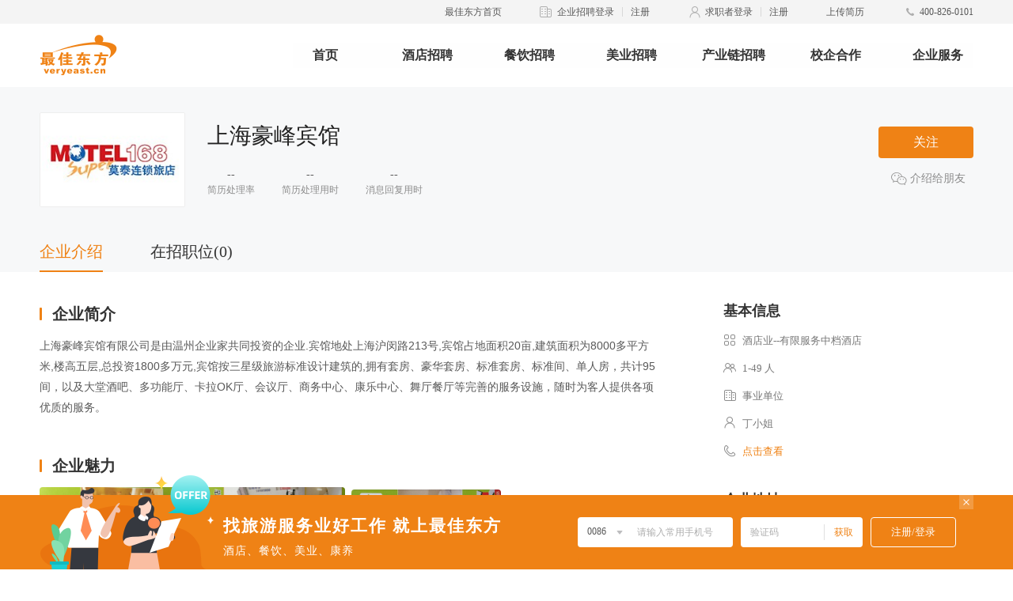

--- FILE ---
content_type: text/html; charset=UTF-8
request_url: https://job.veryeast.cn/437507
body_size: 8176
content:
<!DOCTYPE html>
<html lang="zh-CN" xmlns="http://www.w3.org/1999/xhtml">

<head>
  <meta charset="UTF-8">
  <meta name="renderer" content="webkit">
  <meta http-equiv="X-UA-Compatible" content="IE=Edge">
  <title>上海豪峰宾馆招聘信息_招工招聘网 -最佳东方</title>
  <meta name="keywords" content="上海豪峰宾馆招聘信息,上海豪峰宾馆求职信息,上海豪峰宾馆招工信息" />
  <meta name="description" content="最佳东方提供全面上海豪峰宾馆招聘职位信息,上海豪峰宾馆招工求职信息,帮助您成功入职上海豪峰宾馆与众多上海豪峰宾馆精英们一起开启一段崭新的职业生涯。" />
  <link href="/wwwroot/static/images/favicon.ico" rel="shortcut icon">
  <meta http-equiv="mobile-agent" content="format=html5; url=https://m.veryeast.cn/437507">
  <link href="//f3-v.veimg.cn/job/css/2017/search.css?v=202512161830" rel="stylesheet">
  <link href="//f3-v.veimg.cn/job/css/search.css?v=202512161830" rel="stylesheet">
  <link href="//f3-v.veimg.cn/job/css/share_style0_24.css?v=202512161830" rel="stylesheet">
  <link rel="stylesheet" href="//f3-v.veimg.cn/search_veryeast_cn/css/search.css?v=202512161830">
  <link rel="stylesheet" href="//f3-v.veimg.cn/job/css/2019/idangerous.swiper2.7.6.css?v=202512161830">
  <link rel="stylesheet" href="//f3-v.veimg.cn/job/css/2019/global.css?v=202512161830">
  <!-- <link rel="stylesheet" href="//f3-v.veimg.cn/job/css/2019/pagination.css"> -->
  <link rel="stylesheet" href="//f3-v.veimg.cn/job/css/2019/subsidiaries.css?v=202512161830">
  <link rel="stylesheet" href="//f3-v.veimg.cn/common/cascader/post/index.css?v=202512161830"></link>
  <link rel="stylesheet" href="//f3-v.veimg.cn/common/cascader/area/index.css?v=202512161830"></link>
  <link href="//f3-v.veimg.cn/job/css/header.css?v=202512161830" rel="stylesheet">
  <link href="//f3-v.veimg.cn/job/css/footer.css?v=202512161830" rel="stylesheet">
  <script src="//f3-v.veimg.cn/f2e/gallery/jquery/1.9.1/jquery.min.js?v=202512161830"></script>
  <script type="text/javascript" src=" //f3-df.veimg.cn/common/defense/xss.js?v=202512161830"></script>
   <!--[if lte IE 9]>
        <script src="//f3-v.veimg.cn/global_ued/js/gallery/html5.js"></script>
        <script src="//f3-v.veimg.cn/f2e/gallery/es5-shim/4.5.9/es5-shim.min.js"></script>
        <script src="//f3-v.veimg.cn/f2e/gallery/es5-shim/4.5.9/es5-sham.min.js"></script>
        <script src="//f3-v.veimg.cn/f2e/gallery/html5shiv/3.7.2/html5shiv.min.js"></script>
        <script type='text/javascript' src='//f3-v.veimg.cn/common/statistics/jquery.xdomainrequest.min.js'></script>
    <![endif]-->
    <!-- 埋点sdk -->
    <script src="//f3-df.veimg.cn/tracker/1.3.0/tracker.min.js?v=202512161830"></script>
    <script>
        // baidu
        window.version = {"https:\/\/dfws-file.veimg.cn\/dict\/ve\/cn\/common\/city.json":"20241120195305","https:\/\/dfws-file.veimg.cn\/dict\/ve\/en\/common\/city.json":"20241120195305","https:\/\/dfws-file.veimg.cn\/dict\/ve\/cn\/www\/nav.json":"20240508181115","https:\/\/dfws-file.veimg.cn\/dict\/ve\/cn\/common\/options.json":"20260109134721","https:\/\/dfws-file.veimg.cn\/dict\/ve\/cn\/mobile\/all.json":"20260130164146","https:\/\/dfws-file.veimg.cn\/dict\/ve\/en\/mobile\/all.json":"20260130164146","https:\/\/dfws-file.veimg.cn\/dict\/ve\/cn\/common\/region.json":"20241120195252","https:\/\/dfws-file.veimg.cn\/dict\/ve\/en\/common\/region.json":"20241120195252","https:\/\/dfws-file.veimg.cn\/dict\/ve\/en\/common\/options.json":"20260109134721","https:\/\/dfws-file.veimg.cn\/dict\/ve\/cn\/common\/job.json":"20260130164146","https:\/\/dfws-file.veimg.cn\/dict\/ve\/en\/common\/job.json":"20260130164146","https:\/\/dfws-file.veimg.cn\/dict\/ve\/en\/app\/options.json":"20240510180713","https:\/\/dfws-file.veimg.cn\/dict\/ve\/cn\/app\/options.json":"20240510180713","https:\/\/dfws-file.veimg.cn\/dict\/ve\/en\/business\/options.json":"20240627222442","https:\/\/dfws-file.veimg.cn\/dict\/ve\/cn\/business\/options.json":"20240627222442","https:\/\/dfws-file.veimg.cn\/dict\/ve\/en\/zjdfapp\/joben.json":"20260130164146","https:\/\/dfws-file.veimg.cn\/dict\/ve\/en\/zjdfapp\/areaen.json":"20241120195252","https:\/\/dfws-file.veimg.cn\/dict\/ve\/cn\/www\/job.json":"20241225115833","https:\/\/dfws-file.veimg.cn\/dict\/ve\/cn\/www\/company.json":"20240510180657","https:\/\/dfws-file.veimg.cn\/dict\/ve\/cn\/common\/area.json":"20241120195252","https:\/\/dfws-file.veimg.cn\/dict\/ve\/cn\/zjdfapp\/areaen.json":"20241120195252","https:\/\/dfws-file.veimg.cn\/dict\/ve\/cn\/zjdfapp\/areacn.json":"20241120195252","https:\/\/dfws-file.veimg.cn\/dict\/ve\/cn\/zjdfapp\/jobcn.json":"20260130164146","https:\/\/dfws-file.veimg.cn\/dict\/ve\/cn\/test\/test.json":"20231009165634","https:\/\/dfws-file.veimg.cn\/dict\/ve\/cn\/merge\/options.json":"20260109181842","https:\/\/dfws-file.veimg.cn\/dict\/ve\/en\/merge\/options.json":"20260109181842","https:\/\/dfws-file.veimg.cn\/dict\/ve\/cn\/activity\/gflt.json":"20250825092118","https:\/\/dfws-file.veimg.cn\/dict\/ve\/cn\/zptpc\/options.json":"20260130164146","https:\/\/dfws-file.veimg.cn\/dict\/ve\/en\/mobile\/options.json":"20260130164146","https:\/\/dfws-file.veimg.cn\/dict\/ve\/cn\/mobile\/options.json":"20260130164146","https:\/\/dfws-file.veimg.cn\/dict\/ve\/en\/common\/area.json":"20241120195252","https:\/\/dfws-file.veimg.cn\/dict\/ve\/cn\/ve\/merge.json":"20240627222442","https:\/\/dfws-file.veimg.cn\/dict\/ve\/en\/ve\/merge.json":"20240627222442","https:\/\/dfws-file.veimg.cn\/dict\/ve\/cn\/test.json":"20240508181115","https:\/\/dfws-file.veimg.cn\/dict\/ve\/cn\/138\/position.json":"20250325111011","https:\/\/dfws-file.veimg.cn\/dict\/ve\/cn\/ve\/intent.json":"20260108191717","https:\/\/dfws-file.veimg.cn\/dict\/ve\/en\/ve\/intent.json":"20260108191740","https:\/\/dfws-file.veimg.cn\/dict\/ve\/cn\/common\/intent.json":"20260122201356","https:\/\/dfws-file.veimg.cn\/dict\/ve\/en\/common\/intent.json":"20260130171923"};
        var _bdhmProtocol = (("https:" == document.location.protocol) ? " https://" : " http://");document.write(unescape("%3Cscript src='" + _bdhmProtocol + "hm.baidu.com/h.js%3Fbb6401d33941b99b0b91e2622ae7596d' type='text/javascript'%3E%3C/script%3E"));
        // 埋点初始化
        window.DfwsTracker && window.DfwsTracker.config({ pid: 6 }).install()
    </script>
</head>
    <body>
        <![CDATA[YII-BLOCK-BODY-BEGIN]]>         	<div class="headerWrapper detailHeaderWrapper" id="headerWrapperTwo" style="position: relative;top:0">
		<div class="site_top">
			<div class="headerTop"></div>
<!-- <div class="headerTop">
    <div class="headerTopContent" id="headerContent">
        <ul class="headerContentList">
            <li class="headerContentItem cursor">
                <a href="//www.veryeast.cn/" target="_blank" class="fl" style="color:#EF8215">最佳东方首页</a>
            </li>
            <li class="headerContentItem cursor">
                <img src="//f3-v.veimg.cn/ve_www/images/icon_qy@2x.png" alt="">
                <a href="//vip.veryeast.cn/vip/" target="_blank" class="fl">企业招聘登录</a>
                <div class="headerLine fl"></div>
                <a href="//vip.veryeast.cn/register/?zhuge=1" target="_blank">注册</a>
            </li>
            <li class="headerContentItem cursor">
                <img src="//f3-v.veimg.cn/ve_www/images/icon_qzz@2x.png" alt="">
                <a href="//login.veryeast.cn/" target="_blank" class="fl">求职者登录</a>
                <div class="headerLine fl"></div>
                <a href="//login.veryeast.cn/register" target="_blank">注册</a>
            </li>
            <li class="headerContentItem cursor" id="uploadResume">
                <span>上传简历</span>
            </li>
            <li class="headerContentItem">
                <img src="//f3-v.veimg.cn/ve_www/images/icon_dh@2x.png" alt="">
                <span>400-826-0101</span>
            </li>
        </ul>
    </div>
</div> -->
			<div class="headerCenter">
    <div class="headerCenterContent">
        <div class="logo fl">
            <a href="//www.veryeast.cn/" target="_blank">
                <img src="//f3-v.veimg.cn/ve_www/images/new_logo.png" alt="" class="logoBig">
                <img src="//f3-v.veimg.cn/ve_www/images/logo_x@2x.png" alt="" class="logoSmall">
            </a>
        </div>
        <div class="searchContent fl" style="width: 752px" >
            <div class="headerNav">
                <ul class="headerNavWrapper">
                    <li class="fl "><a  href="//www.veryeast.cn/">首页</a></li><li class="fl "><a  href="//jd.veryeast.cn/">酒店招聘</a></li><li class="fl "><a  href="//cy.veryeast.cn/">餐饮招聘</a></li><li class="fl "><a  target="_blank" href="//www.138job.com">美业招聘</a></li><li class="fl "><a  href="//www.veryeast.cn/industry">产业链招聘</a></li><li class="fl "><a  href="//www.veryeast.cn/campus">校企合作</a></li><li class="fl companyService"><a>企业服务</a></li>                </ul>
            </div>
        </div>
    </div>
</div>		</div>
	</div>


        <!--<script type="text/javascript">
  function runga() { if (window.ga) { ga.apply(this, arguments) } }
</script>-->

<!--[if lte IE 8]>
<div class="ve-w-ltie8">
    <p>亲，您的浏览器版本过低，为了更好的体验和安全性：点击下载 <a href="http://rj.baidu.com/soft/detail/14744.html" target="_blank" class="down">chrome浏览器</a>
    </p>
    <a href="javascript:" onclick="this.parentNode.style.display='none';" class="close">关闭</a>
</div>
<![endif]-->
<link rel="stylesheet" href="//f3-v.veimg.cn/job/css/2019/company.css?v=202512161830">
<script src="//f3-v.veimg.cn/common/libs/apply/job-action-new.js?v=202512161830"></script>
<script src="//f3-v.veimg.cn/job/js/2019/detail.js?v=202512161830"></script>
<script src="//f3-v.veimg.cn/job/js/2019/detail_new.js?v=202512161830"></script>
<div class="fixed hide">
    <div class="company-tabs clearfix">
        <div class="active fl">企业介绍</div>
        <div class="fl">在招职位(0)</div>
            </div>
</div>
<div class="company-title-box">
    <div class="company-box clearfix">
        <div class="company-icon fl">
            <img src="//img-v.veimg.cn/company_picture/000/437/507/logo/15120153840132.jpg" alt="">
        </div>
        <div class="company-info fl">

            <div class="company-name  clearfix">
                <h1 class="fl company-name-h">
                    <div class="company-name-content">
                            上海豪峰宾馆                                        <!-- <div class="employer-wrap">
                    <div class="employer" style="color: rgb(199, 99, 154); background: rgba(199, 99, 154, 0.12);">最佳企业</div>
                  </div> -->

                    </div>
                    <div class="company-name-ellipsis hide">
                        <span class="company-group">...</span>
                                                                    </div>
                </h1>


            </div>
            <div class="resume-speed clearfix">
                <div class="fl processing-rate">
                    <div class="rate ">--</div>
                    <div class="processing-object">简历处理率</div>
                    <div class="speed-tips hide speed-tips-left">该企业7天内简历处理的比例</div>
                </div>
                <div class="fl processing-rate">
                    <div class="rate">--</div>
                    <div class="processing-object">简历处理用时</div>
                    <div class="speed-tips hide mid">该企业7天内简历处理的效率</div>
                </div>
                <div class="fl processing-rate">
                    <div class="rate">--</div>
                    <div class="processing-object">消息回复用时</div>
                    <div class="speed-tips hide speed-tips-right">该企业7天内消息回复的效率</div>
                </div>
            </div>
        </div>
        <div class="opera-box fr">
                            <div class="attention-btn" company_id="437507" employee_id="437507">关注</div>
                        <div class="share-wx">
                <img src="//f3-v.veimg.cn/job/images/2019/icon_wx1@2x.png" class="fl" alt="" color="#42C990" def="//f3-v.veimg.cn/job/images/2019/icon_wx1@2x.png" hover="//f3-v.veimg.cn/job/images/2019/icon_wx2@2x.png">
                介绍给朋友
                <div class="wx-code-box hide">
                    <img src="https://xcx.veryeast.cn/veryeast/index/qrcode?rfrom=pc&content=pages%2FcompanyDetail%2Findex%3F437507" alt="">
                    <div>这家企业不错</div>
                    <div>扫给好友看看</div>
                </div>
            </div>
        </div>
    </div>
    <div class="company-tabs clearfix">
        <div class="active fl">企业介绍</div>
        <div class="fl">在招职位(0)</div>
            </div>
</div>
<div class="company-detail clearfix">
    <div class="left fl company-detail-info-content" style="min-height: 360px;">
        <ul class="tabs-box clearfix">
            <li class="fl tabs-li" style="top: 0;width:780px;display: block;">
                <!-- 企业简介 -->
                <div class="company-detail-title"><span class="fl icon-border"></span>企业简介</div>
                <div class="detail-info">
                    <pre style="display: block;">上海豪峰宾馆有限公司是由温州企业家共同投资的企业.宾馆地处上海沪闵路213号,宾馆占地面积20亩,建筑面积为8000多平方米,楼高五层,总投资1800多万元,宾馆按三星级旅游标准设计建筑的,拥有套房、豪华套房、标准套房、标准间、单人房，共计95间，以及大堂酒吧、多功能厅、卡拉OK厅、会议厅、商务中心、康乐中心、舞厅餐厅等完善的服务设施，随时为客人提供各项优质的服务。</pre>
                    <div class="open-info">
                        <span></span>展开
                        <img src="//f3-v.veimg.cn/job/images/2019/icon_xl2@2x.png" alt="">
                    </div>
                </div>

                <!-- 企业魅力 -->
                                <div class="company-detail-title"><span class="fl icon-border"></span>企业魅力</div>
                <div class="company-detail-album" id="origin-swiper">
                    <div class="company-detail-album-wrapper">

                                                                        <div class="company-detail-album-item" cindex="0">
                                                                                                                                <div class="video-preview-wrapper ">
                                        <img class="img" src="//img-v.veimg.cn/company_picture/000/437/507/photo/15120398936745.jpg" alt="">
                                    </div>
                                                                                                                                                                <div class="video-preview-wrapper ">
                                        <img class="img" src="//img-v.veimg.cn/company_picture/000/437/507/photo/15120322999697.jpg" alt="">
                                    </div>
                                                                                                                                                                <div class="video-preview-wrapper ">
                                        <img class="img" src="//img-v.veimg.cn/company_picture/000/437/507/photo/15120349348946.jpg" alt="">
                                    </div>
                                                                                     </div>
                                               </div>
                    <div class="company-detail-album-prev">
                        <img 
                        src="//f3-v.veimg.cn/job/images/2019/wxz_z@2x.png" 
                        s1="//f3-v.veimg.cn/job/images/2019/wxz_z@2x.png"
                        s3="//f3-v.veimg.cn/job/images/2019/xz_z@2x.png"
                        alt="">
                    </div>
                    <div class="company-detail-album-next">
                        <img 
                        src="//f3-v.veimg.cn/job/images/2019/wxz_y@2x.png" 
                        s1="//f3-v.veimg.cn/job/images/2019/wxz_y@2x.png"
                        s3="//f3-v.veimg.cn/job/images/2019/xz_y@2x.png"
                        alt="">
                    </div>
                </div>
                                <!-- 发展历程 -->
                
                
                
                <!-- 产品介绍 -->
                                <!-- 高管介绍 -->
                
                <!-- 工商信息管理 -->
                <div class="company-detail-title business-wrapper-title hide">
                    <span class="fl icon-border"></span>
                    工商信息
                    <span class="business-wrapper-title-detail">（数据来源：企查查）</span>
                </div>
                <div class="business-wrapper hide"></div>
            </li>
            <li class="fl tabs-li hide">
                                    <div class="default-job">
                        <img src="//f3-v.veimg.cn/job/images/2019/search_jp_dfc@2x.png" class="default-job-image" alt="">
                        <div class="default-tips">该公司暂无招聘职位</div>
                    </div>
                                <script>
                    window.job_list = {"data":[],"category":[]}                </script>
                <div class="page">
                </div>
            </li>
            <li class="fl tabs-li hide">
                <!-- 111111 -->
                <div class="subsidiaries">

                    <div class="subsidiaries-search-box">
                        <div class="subsidiaries-select-box fl" category_id="-1">
                            <span>子公司分类</span>
                            <img src="//f3-v.veimg.cn/job/images/2019/icon_xl@2x.png" alt="">
                        </div>

                        <input type="password" hidden autocomplete="new-password" style="display:none">
                        <input name="subsidiaries-company_name" type="text" class="fl subsidiaries-company_name" placeholder="请输入公司名称/关键词">
                        <div class="subsidiaries-search-btn fl">搜索企业</div>
                        <div class="subsidiaries-select-list hide">
                                                        <!--                    <div>-->
                            <!--                        <div class="subsidiaries-select-list-name" category_id="0">默认分类</div>-->
                            <!--                    </div>-->
                            <!-- <div category_id="0">全部品牌</div>
                  <div category_id="1">品牌1</div>
                  <div category_id="2">品牌2</div> -->
                        </div>
                    </div>

                    <div class="subsidiaries-result-list hide">
                                            </div>
                    <div class="subsidiaries-empty-list hide">
                        <img src="//f3-v.veimg.cn/job/images/2019/search_end_dfc@2x.png" alt="">
                        <div>暂时没有符合条件的企业，请重新搜索</div>
                    </div>
                </div>
                <div class="subsidiaries-default-job ">
                    <img src="//f3-v.veimg.cn/job/images/2019/search_end_dfc@2x.png" class="subsidiaries-default-job-image" alt="">
                    <div class="default-tips">该公司暂无旗下企业</div>
                </div>
                <script>
                    window.sub_company_list = []                </script>
                <div class="page2"></div>
            </li>
        </ul>
    </div>
    <div class="right fl">
        
        <div class="base-info">
            <div class="right-title">基本信息</div>
            <ul class="info-list">
                                    <li>
                        <img class="fl" src="//f3-v.veimg.cn/job/images/2019/icon_lx@2x.png" alt="">
                        酒店业--有限服务中档酒店                        <div class="info-tips hide">行业</div>
                    </li>
                                                    <li><img class="fl" src="//f3-v.veimg.cn/job/images/2019/icon_gm@2x.png" alt="">1-49 人<div class="info-tips hide">规模</div>
                    </li>
                                                    <li><img class="fl" src="//f3-v.veimg.cn/job/images/2019/icon_qy@2x.png" alt="">事业单位<div class="info-tips hide">企业性质</div>
                    </li>
                                                                    <li><img class="fl" src="//f3-v.veimg.cn/job/images/2019/icon_r@2x.png" alt="">丁小姐<div class="info-tips hide">联系人</div>
                    </li>
                
                                <li class="contact-info-item" url="">
                    <img class="fl" src="/wwwroot/static/images/2019/icon_dh@2x.png" alt="">
                    <div class="info-tips hide">联系方式</div>点击查看
                    <div class="look-contact-more">
                        <div class="showImg">
                            <img  alt="" class="img2" style="width:100%; height:100%" src="" data-isloading="1">
                        </div>
                        <div class="showWenzi">
                            <span>对企业感兴趣？最佳东方APP扫一扫直接查看联系方式吧～</span>
                        </div>
                    </div>
                </li>
                
            </ul>
        </div>

        <!-- 企业地址 -->
                <div class="company-address">
            <div class="right-title">企业地址</div>
            <div class="company-address-wrapper">
                <div class="company-address-item"  data-address="上海市沪闵路２１３号">
                    <img src="//f3-v.veimg.cn/job/images/2019/icon_dz_2@2x.png" alt="">
                    <div class="company-address-text">上海市沪闵路２１３号</div>
                    <div id="dh_map" class="company-address-dh">导航</div>
                </div>
            </div>
        </div>
        
                    <div class="company-welfare">
                <div class="right-title">公司福利</div>
                <ul class="welfare-list clearfix">
                                            <li class="fl">节日礼物</li>
                                            <li class="fl">包吃包住</li>
                                            <li class="fl">岗位晋升</li>
                                            <li class="fl">年度旅游</li>
                                            <li class="fl">年底双薪</li>
                                            <li class="fl">人性化管理</li>
                                            <li class="fl">员工生日礼物</li>
                                    </ul>
            </div>
        
        <!-- 他们正在招聘 -->
        <div class="recruitment hide">
            <div class="right-title">他们正在招聘</div>
            <div class="recruitment-wrapper"></div>
            <div class="recruitment-opreate hide">
                <img class="right-btn" 
                    image1="//f3-v.veimg.cn/job/images/2019/right1@2x.png"  
                    image2="//f3-v.veimg.cn/job/images/2019/right2@2x.png"  
                    src=""  alt="">
                <img class="left-btn"  
                image1="//f3-v.veimg.cn/job/images/2019/left1@2x.png"
                image2="//f3-v.veimg.cn/job/images/2019/left2@2x.png"   
                src=""  alt="">
            </div>
        </div>


        <div style="margin-top:40px">
            <script>
                (function() {
                    var s = document.getElementsByTagName('script');
                    var c = s[s.length - 1].parentNode;
                    var j = document.createElement('script');
                    j.type = 'text/javascript';
                    j.async = true;
                    j.src = 'https://f3-df.veimg.cn/plutus/plutus-0.6.0.min.js';
                    j.onload = j.onreadystatechange = function() {
                        var rdyState = j.readyState;
                        if (!rdyState || /complete|loaded/.test(j.readyState)) {
                            new DfwsPlutus({
                                placeId: 'plutus_291',
                                container: c
                            }).getMedia();
                            j.onload = null;
                            j.onreadystatechange = null;
                        };
                    };
                    var t = document.getElementsByTagName("script")[0];
                    t.parentNode.insertBefore(j, t);
                })();
            </script>
        </div>

    </div>
</div>
<div class="company-footer">
    <div class="company-footer-tabs clearfix">
        <div class="active fl">热门省市</div>
        <div class="fl">热门企业</div>
    </div>
    <ul class="clearfix">
        <li class="data-list clearfix fl">
            <div class="fl"><a target="_blank" href="https://www.veryeast.cn/bj/">北京酒店招聘</a></div>
            <div class="fl"><a target="_blank" href="https://www.veryeast.cn/sh/">上海酒店招聘</a></div>
            <div class="fl"><a target="_blank" href="https://www.veryeast.cn/tj/">天津酒店招聘</a></div>
            <div class="fl"><a target="_blank" href="https://www.veryeast.cn/cq/">重庆酒店招聘</a></div>
            <div class="fl"><a target="_blank" href="https://www.veryeast.cn/zj/">浙江酒店招聘</a></div>
            <div class="fl"><a target="_blank" href="https://www.veryeast.cn/gd/">广东酒店招聘</a></div>
            <div class="fl"><a target="_blank" href="https://www.veryeast.cn/sd/">山东酒店招聘</a></div>
            <div class="fl"><a target="_blank" href="https://www.veryeast.cn/ln/">辽宁酒店招聘</a></div>
            <div class="fl"><a target="_blank" href="https://www.veryeast.cn/hainan/">海南酒店招聘</a></div>
            <div class="fl"><a target="_blank" href="https://www.veryeast.cn/hunan/">湖南酒店招聘</a></div>
            <div class="fl"><a target="_blank" href="https://www.veryeast.cn/hubei/">湖北酒店招聘</a></div>
            <div class="fl"><a target="_blank" href="https://www.veryeast.cn/hb/">河北酒店招聘</a></div>
            <div class="fl"><a target="_blank" href="https://www.veryeast.cn/fj/">福建酒店招聘</a></div>
            <div class="fl"><a target="_blank" href="https://www.veryeast.cn/jiangsu/">江苏酒店招聘</a></div>
            <div class="fl"><a target="_blank" href="https://www.veryeast.cn/sx/">陕西酒店招聘</a></div>
            <div class="fl"><a target="_blank" href="https://www.veryeast.cn/sc/">四川酒店招聘</a></div>
            <div class="fl"><a target="_blank" href="https://www.veryeast.cn/am/">澳门酒店招聘</a></div>
            <div class="fl"><a target="_blank" href="https://www.veryeast.cn/changchun/">长春酒店招聘</a></div>
            <div class="fl"><a target="_blank" href="https://www.veryeast.cn/changsha/">长沙酒店招聘</a></div>
            <div class="fl"><a target="_blank" href="https://www.veryeast.cn/chengdu/">成都酒店招聘</a></div>
            <div class="fl"><a target="_blank" href="https://www.veryeast.cn/changzhou/">常州酒店招聘</a></div>
            <div class="fl"><a target="_blank" href="https://www.veryeast.cn/dalian/">大连酒店招聘</a></div>
            <div class="fl"><a target="_blank" href="https://www.veryeast.cn/dongguan/">东莞酒店招聘</a></div>
            <div class="fl"><a target="_blank" href="https://www.veryeast.cn/fuzhou/">福州酒店招聘</a></div>
            <div class="fl"><a target="_blank" href="https://www.veryeast.cn/foshan/">佛山酒店招聘</a></div>
            <div class="fl"><a target="_blank" href="https://www.veryeast.cn/guangzhou/">广州酒店招聘</a></div>
            <div class="fl"><a target="_blank" href="https://www.veryeast.cn/guiyang/">贵阳酒店招聘</a></div>
            <div class="fl"><a target="_blank" href="https://www.veryeast.cn/haerbin/">哈尔滨酒店招聘</a></div>
            <div class="fl"><a target="_blank" href="https://www.veryeast.cn/hangzhou/">杭州酒店招聘</a></div>
            <div class="fl"><a target="_blank" href="https://www.veryeast.cn/hefei/">合肥酒店招聘</a></div>
            <div class="fl"><a target="_blank" href="https://www.veryeast.cn/haikou/">海口酒店招聘</a></div>
            <div class="fl"><a target="_blank" href="https://www.veryeast.cn/huizhou/">惠州酒店招聘</a></div>
            <div class="fl"><a target="_blank" href="https://www.veryeast.cn/jinan/">济南酒店招聘</a></div>
            <div class="fl"><a target="_blank" href="https://www.veryeast.cn/jiaxing/">嘉兴酒店招聘</a></div>
            <div class="fl"><a target="_blank" href="https://www.veryeast.cn/jinhua/">金华酒店招聘</a></div>
            <div class="fl"><a target="_blank" href="https://www.veryeast.cn/kunming/">昆明酒店招聘</a></div>
            <div class="fl"><a target="_blank" href="https://www.veryeast.cn/nanjing/">南京酒店招聘</a></div>
            <div class="fl"><a target="_blank" href="https://www.veryeast.cn/ningbo/">宁波酒店招聘</a></div>
            <div class="fl"><a target="_blank" href="https://www.veryeast.cn/nanchang/">南昌酒店招聘</a></div>
            <div class="fl"><a target="_blank" href="https://www.veryeast.cn/qingdao/">青岛酒店招聘</a></div>
            <div class="fl"><a target="_blank" href="https://www.veryeast.cn/qg/">全国酒店招聘</a></div>
            <div class="fl"><a target="_blank" href="https://www.veryeast.cn/quanzhou/">泉州酒店招聘</a></div>
            <div class="fl"><a target="_blank" href="https://www.veryeast.cn/shenzhen/">深圳酒店招聘</a></div>
            <div class="fl"><a target="_blank" href="https://www.veryeast.cn/shenyang/">沈阳酒店招聘</a></div>
            <div class="fl"><a target="_blank" href="https://www.veryeast.cn/shijiazhuang/">石家庄酒店招聘</a></div>
            <div class="fl"><a target="_blank" href="https://www.veryeast.cn/suzhou/">苏州酒店招聘</a></div>
            <div class="fl"><a target="_blank" href="https://www.veryeast.cn/sanya/">三亚酒店招聘</a></div>
            <div class="fl"><a target="_blank" href="https://www.veryeast.cn/taiyuan/">太原酒店招聘</a></div>
            <div class="fl"><a target="_blank" href="https://www.veryeast.cn/taizhou/">台州酒店招聘</a></div>
            <div class="fl"><a target="_blank" href="https://www.veryeast.cn/wuhan/">武汉酒店招聘</a></div>
            <div class="fl"><a target="_blank" href="https://www.veryeast.cn/wuxi/">无锡酒店招聘</a></div>
            <div class="fl"><a target="_blank" href="https://www.veryeast.cn/wenzhou/">温州酒店招聘</a></div>
            <div class="fl"><a target="_blank" href="https://www.veryeast.cn/xian/">西安酒店招聘</a></div>
            <div class="fl"><a target="_blank" href="https://www.veryeast.cn/xiamen/">厦门酒店招聘</a></div>
            <div class="fl"><a target="_blank" href="https://www.veryeast.cn/yantai/">烟台酒店招聘</a></div>
            <div class="fl"><a target="_blank" href="https://www.veryeast.cn/yangzhou/">扬州酒店招聘</a></div>
            <div class="fl"><a target="_blank" href="https://www.veryeast.cn/yinchuan/">银川酒店招聘</a></div>
            <div class="fl"><a target="_blank" href="https://www.veryeast.cn/zhengzhou/">郑州酒店招聘</a></div>
            <div class="fl"><a target="_blank" href="https://www.veryeast.cn/zhongshan/">中山酒店招聘</a></div>
            <div class="fl"><a target="_blank" href="https://www.veryeast.cn/zhuhai/">珠海酒店招聘</a></div>
        </li>
        <li class="data-list clearfix fl">
                            <div class="fl"><a target="_blank" href="/704145" title="上海虹桥祥源希尔顿酒店">上海虹桥祥源希尔顿酒店</a></div>
                            <div class="fl"><a target="_blank" href="/2313891" title="上海虹桥西郊庄园丽笙大酒店">上海虹桥西郊庄园丽笙大酒店</a></div>
                            <div class="fl"><a target="_blank" href="/983565" title="上海虹桥温德姆酒店">上海虹桥温德姆酒店</a></div>
                            <div class="fl"><a target="_blank" href="/1199527" title="上海闵行星河湾酒店有限公司">上海闵行星河湾酒店有限公司</a></div>
                            <div class="fl"><a target="_blank" href="/2143928" title="上海闵行宝龙艾美酒店">上海闵行宝龙艾美酒店</a></div>
                            <div class="fl"><a target="_blank" href="/2337981" title="上海虹桥雅辰悦居酒店">上海虹桥雅辰悦居酒店</a></div>
                            <div class="fl"><a target="_blank" href="/2612658" title="上海紫竹万怡酒店">上海紫竹万怡酒店</a></div>
                            <div class="fl"><a target="_blank" href="/2700912" title="上海虹桥国家会展中心希尔顿欢朋酒店">上海虹桥国家会展中心希尔顿欢朋酒店</a></div>
                            <div class="fl"><a target="_blank" href="/2762359" title="上海坤赢旭华酒店管理有限公司">上海坤赢旭华酒店管理有限公司</a></div>
                            <div class="fl"><a target="_blank" href="/4318464" title="上海虹桥会展诺富特酒店">上海虹桥会展诺富特酒店</a></div>
                            <div class="fl"><a target="_blank" href="/8013906" title="上海梯加酒店有限公司">上海梯加酒店有限公司</a></div>
                            <div class="fl"><a target="_blank" href="/8029816" title="上海虹桥机场香格里拉及上海虹桥机场盛贸酒店">上海虹桥机场香格里拉及上海虹桥机场盛贸酒店</a></div>
                            <div class="fl"><a target="_blank" href="/8032072" title="上海虹桥商务区voco套房酒店及上海虹桥商务区逸衡酒店">上海虹桥商务区voco套房酒店及上海虹桥商务区逸衡酒店</a></div>
                            <div class="fl"><a target="_blank" href="/8035221" title="奕风酒店管理（上海）有限公司">奕风酒店管理（上海）有限公司</a></div>
                            <div class="fl"><a target="_blank" href="/8044743" title="上海虹桥漕河泾希尔顿惠庭酒店">上海虹桥漕河泾希尔顿惠庭酒店</a></div>
                            <div class="fl"><a target="_blank" href="/8045004" title="上海虹桥商务中心智选假日酒店">上海虹桥商务中心智选假日酒店</a></div>
                            <div class="fl"><a target="_blank" href="/8045835" title="上海虹桥万豪万枫酒店">上海虹桥万豪万枫酒店</a></div>
                    </li>
    </ul>
</div>

</div>
<div class="swiper-shadow hide"></div>
<div class="swiper-masker hide">
    <div class="magnify-swiper-box">
        <div class="magnify-swiper-inx"><span></span></div>
        <div class="swiper-container" id="magnify-swiper">
            <div class="swiper-wrapper">
                                                    <div class="swiper-slide swiper-no-swiping">
                        <div class="swiper-img">
                            <img src="//img-v.veimg.cn/company_picture/000/437/507/photo/15120398936745.jpg">
                        </div>
                    </div>
                                                                            <div class="swiper-slide swiper-no-swiping">
                            <div class="swiper-img">
                                <img src="//img-v.veimg.cn/company_picture/000/437/507/photo/15120322999697.jpg">
                            </div>
                        </div>
                                                                                <div class="swiper-slide swiper-no-swiping">
                            <div class="swiper-img">
                                <img src="//img-v.veimg.cn/company_picture/000/437/507/photo/15120349348946.jpg">
                            </div>
                        </div>
                                                </div>
        </div>
        <img src="/wwwroot/static/images/2019/closex@2x.png" alt="" class="magnify-swiper-close">
        <div class="magnify-swiper swiper-button-prev hide">
            <img src="/wwwroot/static/images/2019/icon_left3@2x.png" 
                s1="/wwwroot/static/images/2019/icon_left3@2x.png"
                s2="/wwwroot/static/images/2019/icon_left4@2x.png"
                class="nav-arrow-icon"
            alt="">
        </div>
        <div class="magnify-swiper swiper-button-next hide">
             <img src="/wwwroot/static/images/2019/icon_right3@2x.png" 
                s1="/wwwroot/static/images/2019/icon_right3@2x.png"
                s2="/wwwroot/static/images/2019/icon_right4@2x.png"
                class="nav-arrow-icon"
            alt="">
        </div>
    </div>
</div>        <div class="footerWrapper"></div>
        <!-- END BODY Start -->
        <!-- END BODY End -->
    </body>
<script type="text/javascript" src="https://f3-xz.veimg.cn/lms/v2/player/ckplayerX/ckplayer1.0.0.js?v=202512161830"></script>
<script  src="//f3-v.veimg.cn/job/js/md5.js?v=202512161830"></script>
<script type="text/javascript" src="//f3-v.veimg.cn/job/js/~webpack.js?v=202512161830"></script>
<!-- <script src="//f3-v.veimg.cn/job/js/search.js?v=202512161830"></script> -->
<script src="//f3-v.veimg.cn/job/js/2019/idangerous.swiper2.7.6.min.js?v=202512161830"></script>
<script src="//f3-v.veimg.cn/job/js/2019/pagination.min.js?v=202512161830"></script>
<script src="//f3-v.veimg.cn/job/js/2019/utils.js?v=202512161830"></script>
<script src="//f3-v.veimg.cn/common/cascader/post/index.js?v=202512161830"></script>
<script src="//f3-v.veimg.cn/common/cascader/area/index.js?v=202512161830"></script>
<script src="//f3-v.veimg.cn/f2e/gallery/form/autocomplete.min.js"></script>
<script src="//f3-v.veimg.cn/common/cascader/art/art-template.js"></script>
<script src="//f3-v.veimg.cn/job/js/main.js?v=202512161830"></script>
<script src="//f3-v.veimg.cn/job/js/header_login.js?v=202512161830"></script>
    <script src="//f3-v.veimg.cn/job/js/home.js?v=202512161830"></script>
<script src="//f3-v.veimg.cn/common/login/ve_header.js?v=202512161830"></script>
<script src="//f3-v.veimg.cn/common/login/ve_footer.js?v=202512161830"></script>
<script src="//f3-v.veimg.cn/job/js/zhuge.js?v=202512161830"></script>
<script src="//f3-v.veimg.cn/job/js/2019/subsidiaries.js?v=202512161830"></script>
<script src="//f3-v.veimg.cn/common/report/statisticalReport.js?v=202512161830"></script>
<script>
  window.onload = function() {
    if(window.statistics) {
      window.statistics.init()
    }
  }
</script>
</html>



--- FILE ---
content_type: text/css
request_url: https://f3-v.veimg.cn/job/css/2017/search.css?v=202512161830
body_size: 8470
content:
@charset "utf-8";
.bjjp {
	width: 990px;
	height: 70px;
	margin: 0 auto;
	margin-top: 10px;
}

.lf {
	width: 83px;
	height: 70px;
	background: #FDF1E1;
	float: left;
}

.lf span {
	line-height: 70px;
	font-family: 微软雅黑;
	font-size: 16px;
	color: #e89b4f;
	text-align: center;
	display: block;
	font-weight: bold;
}

.rt {
	width: 906px;
	height: 63px;
	border-top: 1px solid #eeeeee;
	border-bottom: 1px solid #eeeeee;
	border-right: 1px solid #eeeeee;
	float: right;
	overflow: hidden;
	padding-top: 5px;
}

.rt ul {
	overflow: hidden;
}

.rt ul li>span {
	display: block;
	float: left;
	font-size: 12px;
	font-family: 微软雅黑;
	width: 410px;
	height: 26px;
	overflow: hidden;
	white-space: nowrap;
	text-overflow: ellipsis;
	margin: 5px 20px 0;
	/* line-height: 26px;*/
}

.rt .job-1 {
	text-decoration: none;
	color: #2A7AC9;
	margin-left: 15px;
	display: inline-block;
	max-width: 95px;
	text-overflow: ellipsis;
	overflow: hidden;
}

.qiyeming {
	max-width: 180px;
	display: inline-block;
	overflow: hidden;
	white-space: nowrap;
	text-overflow: ellipsis;
}

.q1 {
	display: inline-block;
}

.comp-1 {
	text-decoration: none;
	color: #333;
}

.search {
	width: 990px;
	height: 90px;
	margin: 0 auto;
	text-align: left
}

.search .logo {
	display: block;
	float: left;
	width: 125px;
	height: 75px;
	margin: 5px 40px 0 20px;
	font-size: 0;
	line-height: 0;
	overflow: hidden
}

.search .search-con {
	float: left
}

.search .search-con .search-content {
	margin-top: 15px;
	height: 36px;
	width: 720px;
}

.search .search-con .search-content .ellipsis {
	height: 36px;
	width: 70px;
	display: inline-block;
	text-overflow: ellipsis;
	white-space: nowrap;
	overflow: hidden;
}

.search .search-con .search-content form {
	width: 680px;
	height: 36px;
	float: left;
}

.search .search-con .search-content .search-high {
	float: left;
	width: 25px;
	margin: 3px 0 0 10px;
	color: #666
}

.search .search-con .post-btn,
.search .search-con .address-btn {
	position: relative;
	float: left;
	display: block;
	width: 71px;
	height: 34px;
	line-height: 34px;
	margin-right: 4px;
	border: 1px solid #e2e2e2;
	background: #f6f6f6;
	color: #000;
	font-size: 14px;
	text-align: center;
	text-decoration: none;
	cursor: pointer
}

.search .search-con .post-btn b,
.search .search-con .address-btn b {
	position: absolute;
	bottom: 6px;
	right: 6px;
	width: 6px;
	height: 6px;
	background: url(../../images/icon.jpg) no-repeat -172px -490px;
	_overflow: hidden
}

.search .search-con .search-bar {
	z-index: 50;
	display: block;
	float: left;
	width: 504px;
	height: 32px;
	_width: 500px;
	margin-left: 6px;
	border: 2px solid #ef8318
}

.search .search-con .search-bar input {
	outline: none;
}

.search .search-con .search-type {
	display: block;
	float: left;
	width: 60px;
	height: 32px;
	line-height: 32px;
	padding-left: 20px;
	border-right: 1px solid #e7e7e7;
	background: #f6f6f6;
	box-shadow: 0 0 1px #fff inset, -1px 0 1px #fff inset;
	cursor: pointer;
	position: relative;
}

.search .search-con .search-type b.arrows {
	display: inline-block;
	width: 6px;
	height: 3px;
	margin-left: 5px;
	background: url(../../images/icon.jpg) no-repeat -187px -491px;
	vertical-align: 3px;
	-webkit-transition: -webkit-transform .2s ease-in;
	-webkit-backface-visibility: hidden;
	-moz-transition: -moz-transform .2s ease-in;
	-o-transition: -o-transform .2s ease-in;
	transition: transform .2s ease-in;
	_overflow: hidden;
	_float: right;
	_margin-top: -15px;
	_margin-right: 10px
}

.search .search-con .search-type:hover b.arrows {
	-moz-transform: rotate(180deg);
	-webkit-transform: rotate(180deg);
	-o-transform: rotate(180deg);
	transform: rotate(180deg)
}

.search .search-con .search-list {
	position: absolute;
	top: 32px;
	left: -2px;
	z-index: 55;
	width: 80px;
	border: 2px solid #ef8318;
	border-top: none;
	background: #f6f6f6
}

.search .search-con .search-list li {
	height: 22px;
	line-height: 22px;
	padding-left: 20px;
	border-top: 1px solid #ffebd8
}

.search .search-con .search-list li:hover,
.search .search-con .search-list li.current {
	color: #ef8318;
	cursor: pointer
}

.search .search-con .search-val {
	float: left;
	width: 405px;
	height: 32px;
	line-height: 32px\9;
	*height: 30px;
	*line-height: 30px;
	padding-left: 10px;
	border: none;
	*border: 1px solid #fff;
	font-size: 12px;
	_width: 315px;
}

.placeholder-tip {
	position: absolute;
	z-index: 999;
	padding: 1px;
	color: #999;
	font-size: 12px
}

.search-bar .placeholder-tip {
	top: -30px !important;
	position: relative;
}

.search .search-con .search-btn {
	float: right;
	width: 88px;
	height: 34px;
	line-height: 34px;
	*width: 86px;
	background: #ef8318;
	color: #fff;
	font-family: "Microsoft YaHei";
	font-size: 16px;
	text-align: center;
	text-decoration: none;
	cursor: pointer
}

.search .search-con .post {
	height: 20px;
	margin-top: 8px;
	padding-left: 160px
}

.search .search-con .post a {
	margin-right: 10px;
	cursor: pointer
}

.auto-complete-hot {
	position: absolute;
	top: 32px;
	left: 80px;
	z-index: 1000;
	_top: 34px;
	width: 334px;
	*width: 336px;
	border: 1px solid #c5c5c5;
	background: #fff
}

.auto-complete-hot2 {
	margin: -10px 0 0 -35px;
}

.auto-complete-hot .autocomplete-list li {
	position: relative;
	width: 334px;
	height: 25px;
	line-height: 25px;
	margin-top: 3px
}

.auto-complete-hot .autocomplete-list li em {
	vertical-align: middle;
	margin-left: 5px;
	display: inline-block;
	width: 11px;
	height: 15px;
	background: url(../../images/icon.jpg) no-repeat -154px -545px
}

.auto-complete-hot .autocomplete-list li .ops-list {
	position: absolute;
	top: 0;
	right: 1px;
	z-index: 5;
	width: 155px;
	padding-left: 10px;
	background: #f4f4f4;
	display: none
}

.auto-complete-hot .autocomplete-list li .ops-list a {
	display: block;
	float: left;
	margin: 15px 15px 0 0;
	padding: 5px 6px;
	border: 1px solid #cdcdcd;
	background: #fff;
	text-decoration: none
}

.auto-complete-hot .autocomplete-list li .ops-list a:hover,
.auto-complete-hot .autocomplete-list li .ops-list a.hover {
	border: 1px solid #ef8318;
	color: #ef8318
}

.auto-complete-hot .autocomplete-list li.hover {
	background: #eee;
	cursor: pointer
}

.auto-complete-hot .autocomplete-list li.hover .ops-list {
	display: block
}

.auto-complete-hot .autocomplete-list li.hover em {
	position: absolute;
	top: 5px;
	right: 5px;
	width: 11px;
	height: 15px;
	background: url(../../images/icon.jpg) no-repeat -154px -528px
}

.auto-complete-hot .autocomplete-list li.hover em.on-ops {
	right: 170px
}

.auto-complete-hot i {
	display: inline-block;
	width: 15px;
	height: 15px;
	line-height: 15px;
	margin: 0 10px;
	background: #c7c7c7;
	color: #fff;
	font-style: normal;
	text-align: center
}

.auto-complete-hot i.hot {
	background: #f7b873
}

.auto-complete-hot .auto-highlight {
	color: #333
}

.auto-complete-hot ul.autocomplete-list {
	width: 334px;
	height: auto;
	text-align: left
}

.footer {
	width: 100%;
	text-align: center;
	clear: both;
}

.foot-nav {
	height: 50px;
	background: #ffa145;
}

.foot-nav a {
	line-height: 50px;
	margin-right: 30px;
	color: #fff;
	font-family: "Microsoft YaHei";
	font-size: 14px;
}

.foot-nav a:hover {
	color: #fff;
	text-decoration: none;
}

.foot-con {
	margin-top: 20px;
}

.foot-con p {
	height: 22px;
	line-height: 22px;
}

.foot-con p a {
	color: #333;
}

.foot-con p em {
	margin: 0 15px;
}

.foot-con p b {
	margin-left: 40px;
	font-weight: normal;
}

.foot-con p.record {
	margin: 10px 0 20px 0;
	text-align: center;
}

.foot-con p.record img {
	height: 30px;
	margin-right: 5px;
	display: inline;
}

.register-bar {
	position: fixed;
	bottom: 0;
	left: 0;
	z-index: 999;
	width: 100%;
	height: 85px;
	background: url(../../images/bg2.png) repeat-x
}

.register-login {
	float: left;
	font-size: 14px;
	color: #fbefe2;
	line-height: 50px;
	margin-top: 20px;
	margin-left: 20px;
	*width: 100px;
	*margin-top: -15px;
}

.register-login a {
	font-size: 14px;
}

.register-bar_box {
	width: 930px;
	height: 85px;
	padding: 0 30px;
}

.register-bar .register-img {
	background: url(../../images/bottom3.png);
	width: 90px;
	height: 100px;
	margin-top: -15px;
	float: left;
}

.register-bar .register-con {
	float: left;
	line-height: 85px;
	font-size: 24px;
	color: #fbefe2;
	margin-left: 30px;
}

.register-bar .register-colse {
	position: absolute;
	/* top: 58%;
	right: 2%;	 */
	/* background: url(../../images/reg_close.png) no-repeat; */
	cursor: pointer;
}


.register-bar .register-btn {
	width: 180px;
	height: 50px;
	float: left;
	line-height: 50px;
	border-radius: 2px;
	background: #ff8106;
	color: #fff;
	font-family: "Microsoft YaHei";
	font-size: 24px;
	text-align: center;
	text-decoration: none;
	margin-top: 20px;
	margin-left: 40px;
}

.carousel p {
	position: absolute;
	bottom: 0;
	left: 150px;
	z-index: 15;
	_bottom: 8px;
	width: 150px;
	height: 20px;
	text-align: center;
}

.carousel p b {
	display: inline-block;
	width: 10px;
	height: 10px;
	_line-height: 10px;
	_font-size: 0;
	margin: 0 3px;
	*margin: 0 4px;
	background: #afafaf;
	background: url(../../images/dian2.png) no-repeat\9;
	_background: url(../../images/dot.gif) no-repeat 0 -11px;
	-webkit-border-radius: 5px;
	-moz-border-radius: 5px;
	-ms-border-radius: 5px;
	-o-border-radius: 5px;
	border-radius: 5px;
	cursor: pointer;
}

.carousel p b.on {
	background: #ef8318;
	background: url(../../images/dian.png) no-repeat\9;
	_background: url(../../images/dot.gif) no-repeat 0 0;
}

.carousel p b.hide {
	display: none;
}

.carousel {
	width: 438px;
	height: 198px;
	margin-bottom: 10px;
	_margin-bottom: 8px;
	overflow: hidden;
}

.carousel li {
	_zoom: 1;
}

.carousel li img {
	width: 438px;
	height: 198px;
}

.refresh-btn {
	background-image: url(../../images/icon.jpg);
	background-position: 0 -528px;
	cursor: pointer;
	height: 24px;
	width: 90px;
}

.progress-bar span {
	position: absolute;
	top: -1px;
	left: -1px;
	width: 220px;
	height: 18px;
	font-size: 0;
	margin: 0;
	padding: 0 1px 0 0;
	border: 1px solid #a1d86d;
	-webkit-transition: width .4s ease-in-out;
	-moz-transition: width .4s ease-in-out;
	transition: width .4s ease-in-out;
	-webkit-animation: animate-stripes 3s linear infinite;
	-moz-animation: animate-stripes 3s linear infinite;
	background-color: #7ad448;
	background: url(../../images/progress.jpg) repeat-x
}

.progress-bar i {
	position: absolute;
	top: 1px;
	left: 45%;
	z-index: 20;
	color: #fff;
	font-size: 12px;
	font-weight: bold;
	font-style: normal;
	text-shadow: 1px 1px 1px #000;
	*line-height: 18px
}

.shortcut {
	position: fixed;
	_position: absolute;
	left: 50%;
	top: 37%;
	margin-left: 535px;
	text-align: center;
}

.shortcut_con {
	margin-bottom: 20px;
	position: relative;
}

.short_btn {
	margin-top: 1px;
	display: block;
	cursor: pointer;
	position: fixed;
	_position: absolute;
	left: 50%;
	bottom: 85px;
	margin-left: 545px;
	display: none;
	z-index: 6000;
}

.QR_ani,
.QR_ani img {
	width: 126px;
	/*height: 126px;*/
}

.QR_box {
	position: fixed;
	_position: absolute;
	right: 50%;
	top: 28%;
	margin-right: 535px;
	text-align: center;
	width: 126px;
}

.QR_box .QR_box_main {
	background: url(../../images/win__06.jpg);
	height: 296px;
	width: 126px;
	margin-top: 20px;
}

.QR_box .QR_box_tit {
	line-height: 36px;
	margin-top: 8px;
	color: #fff;
}

.QR_box .QR_box_img {
	width: 84px;
	height: 84px;
	padding: 7px;
	background: #fff;
	margin: 0 auto;
}

.win_box_exit {
	width: 12px;
	height: 12px;
	background: url(../../images/x_s.png);
	position: absolute;
	right: 5px;
	top: 5px;
	cursor: pointer;
}

.top_box {
	height: 29px;
	background: #f4f4f4;
	border-bottom: solid 1px #e5e5e5;
	color: #999;
	position: relative;
	z-index: 9;
	font-size: 12px;
}

.top_box a {
	color: #999;
}

.top_box a:hover {
	color: #ef8217;
	text-decoration: underline;
}

.top_box .top-item {
	float: left;
	color: #999;
	height: 28px;
	line-height: 28px;
	padding: 1px 6px 0;
	position: relative;
	cursor: pointer;
}

@-webkit-keyframes register-icon {
	from {
		margin-top: -7px;
	}
	to {
		margin-top: -5px;
	}
}

@keyframes register-icon {
	from {
		margin-top: -7px;
	}
	to {
		margin-top: -5px;
	}
}

.top_box .top-register-icon {
	display: inline-block;
	width: 23px;
	height: 19px;
	vertical-align: middle;
	margin-top: -5px;
	background: url(../../images/bubble.png);
	-webkit-animation: register-icon 0.6s infinite;
	animation: register-icon 0.6s infinite;
	display: none;
}

.top_box .top-item .arrow {
	-webkit-transition: -webkit-transform 0.2s ease-in;
	transition: transform 0.2s ease-in;
}

.top_box .top-item:hover .arrow {
	-webkit-transform: rotate(180deg);
	-moz-transform: rotate(180deg);
	-ms-transform: rotate(180deg);
	transform: rotate(180deg);
}

.top_box .top-item-box {
	top: 28px;
	left: 0px;
	position: absolute;
	background: #fff;
	border: 1px solid #ccc;
	z-index: 10;
	-webkit-box-shadow: 0px 2px 2px #ccc;
	-moz-box-shadow: 0px 2px 2px #ccc;
	box-shadow: 0px 2px 2px #ccc;
	display: none;
}

.top_box .top_box_con {
	width: 990px;
	height: 29px;
	margin: auto;
}

.top_box_right {
	position: relative;
}

.top-register-box {
	position: absolute;
	width: 286px;
	height: 80px;
	background: #fff;
	padding: 10px 18px;
	border: 1px solid #ef8217;
	line-height: 24px;
	top: 28px;
	right: 0;
	overflow: hidden;
	display: none;
}

.top-register-box a {
	display: block;
	text-align: center;
	margin: 5px 3px 0;
	background: #ef8217;
	color: #fff;
}

.top-register-box a:hover {
	background: #f9983a;
	color: #fff;
	text-decoration: none;
}

.top_box .top_box_con a {
	cursor: pointer;
}

.top_box .top_box_left {
	float: left;
	margin-left: 15px;
}

.top_box .top_box_right {
	float: right;
	margin-right: 15px;
}

.top_box .top-icon {
	display: inline-block;
	width: 24px;
	height: 100%;
	vertical-align: top;
	margin: 0 -3px;
}

.top_box .top-icon.mobile {
	background: url([data-uri]) no-repeat center;
}

.top_box .top-icon.weixin {
	background: url([data-uri]) no-repeat center;
}

.top_box .top-icon.weibo {
	background: url([data-uri]) no-repeat center;
}

.top_box .arrow {
	display: inline-block;
	width: 10px;
	height: 100%;
	vertical-align: top;
	background: url([data-uri]) no-repeat center;
}

.top_box .splitline {
	float: left;
	width: 1px;
	height: 12px;
	background: #ddd;
	margin: 9px 3px 0;
}

.top_box .register {
	width: 73px;
}

.top_box .register a {
	display: block;
	padding: 0 6px;
}

.top_box .weixin-box {
	width: 192px;
	text-align: center;
	left: -48px;
}

.top_box .weixin-box img {
	margin: 15px auto 0 auto;
	width: 160px;
	display: block;
	border: none;
}

.top_box .weibo-box {
	border: 1px solid #ffe3b3;
	background: #fffcf5;
	padding: 10px 10px 0 10px;
	left: -36px;
}

.top_box .mobile-box {
	width: 198px;
	z-index: 1000;
	border: 1px solid #ccc;
	left: -14px;
	top: 28px;
}

.top_box .mobile-box .mobile_box_top {
	background: #f3f3f3;
	padding: 15px 20px;
}

.top_box .mobile-box .mobile_box_top img {
	width: 37px;
	height: 48px;
	position: absolute;
}

.top_box .mobile-box .mobile_box_top .mbt_con1 {
	padding-left: 60px;
	margin-top: 5px;
	line-height: 18px;
	text-align: left;
}

.top_box .mobile-box .mobile_box_top .mbt_con2 {
	line-height: 18px;
	margin-bottom: 5px;
	padding-right: 13px;
	text-align: right;
}

.top_box .mobile-box .mobile_box_body {
	width: 178px;
	background: #fff;
	padding: 5px 10px;
	line-height: 24px;
}

.top_box .mobile-box .mobile_box_body .mobile_bb_f01 {
	font-size: 14px;
}

.top_box .mobile-box .mobile_box_body .m_all_c {
	margin: auto;
	width: 160px;
	display: block;
}

.top_box .top-hot-area {
	width: 198px;
	padding: 5px 0 5px 5px;
	top: 28px;
	left: -136px;
}

.top_box .top-hot-area a {
	float: left;
	margin-right: 5px;
	padding: 0 10px;
}

.top_box .top-hot-area .link-more {
	float: right;
	color: #ef8217;
}

.top_box .top-logged span,
.top_box .top-logged a {
	margin: 0 3px;
}

.top_box .top-logged .user-name {
	margin: 0;
	color: #ef8217;
}

.top_box .top-logged .user-page {
	color: #333;
}

.banner_box_con {
	width: 990px;
	margin: 0 auto 0 auto;
}

.ban_link_logo {
	margin: 10px 0 0 15px;
	display: block;
	width: 125px;
}

.menu_box_d {
	*zoom: 1;
}

.menu_box_d .menu_box {
	width: 970px;
	padding: 0 10px;
	position: relative;
	z-index: 100;
}

.menu_box_d .menu_box a,
.menu_box span {
	line-height: 40px;
	font-size: 16px;
	color: #ffe3c8;
	display: inline;
	zoom: 1;
	padding: 0 7px;
}

.menu_box span {
	color: #f7ab60
}

.menu_box_d .menu_box a:hover {
	text-decoration: none;
}

.menu_box_d .menu_box a.menu_linkck {
	font-weight: bold;
	color: #fff;
}

.sel_box_ff {
	width: 100%;
	padding: 10px 0;
	z-index: 2000;
	background: #fff;
	top: 30px;
	left: 0px;
}

.sel_box_ff .sel_bf_con {
	width: 990px;
}

.sel_box_ff .sel_bf_con .sel_bfc_c {
	margin: 0 35px;
}

.sel_box_ff .sel_bf_con .sel_bfc_c .sel_bfc_btn {
	line-height: 40px;
	margin-right: 10px;
}

.body_box_img {
	padding-top: 20px;
	width: 990px;
	overflow: hidden;
}

.body_box_img_ani {
	float: left;
	width: 1000px;
}

.body_box_img_ani li {
	float: left;
}

.body_box_img_ani li img {
	margin: 0 10px 10px 0;
}

.body_bia_diam {
	width: 240px;
}

.body_bia_diam a img {
	margin-bottom: 10px;
}

.body_bia_banner {
	margin-top: 20px;
}

.body_box_img_flash {
	width: 440px;
	float: left;
	height: 200px;
	margin: 0 10px;
	overflow: hidden;
}

.body_box_img_login {
	background: #fffaf5;
	border: solid 1px #ede3d9;
	width: 280px;
	height: 190px;
	float: right;
	padding-top: 8px;
}

.body_bia_gold {
	width: 1000px;
	margin-top: -60px;
}

.body_bia_gold .body_bg_box_c {
	width: 740px;
	height: 60px;
	margin: 0 10px 10px 0;
}

.body_bil_txtbox {
	width: 246px;
	background: #fff;
	padding: 1px;
	border: solid 1px #fae4ce;
	margin: 4px 0 0 19px;
}

.body_bil_txtbox .body_bilt_box {
	background: #fff7ef;
	position: relative;
}

.body_bil_txtbox .body_bilt_txt {
	border: none;
	line-height: 32px;
	height: 32px;
	display: block;
	padding: 0 10px;
	margin-left: 34px;
	width: 192px;
}

.body_bil_txtbox .body_bilt_box .forgetPassword {
	position: absolute;
	right: 3px;
	top: 9px;
	color: #ffa00a;
	background: #fff;
}

.body_bil_txtbox .captcha {
	width: 106px;
}

.body_bil_txtbox .login-captcha {
	position: absolute;
	left: 166px;
	top: -2px;
	width: 82px;
	height: 36px;
}

.body_bil_fbox {
	width: 250px;
	top: 102px;
	left: 19px;
}

.body_bil_fbox * {
	vertical-align: middle;
}

.body_bil_fbox .fr {
	margin-top: 3px;
	*margin-top: -18px;
}

.body_bil_fbox a:hover {
	color: #666;
}

.body_bil_sbm_btn {
	width: 110px;
	margin-right: 6px;
	color: #fff;
	font-size: 16px;
	text-align: center;
	line-height: 34px;
	background: #ffa00a;
}

.body_bil_sbm_btn:hover {
	color: #fff;
	text-decoration: none;
}

.body_bils_btn {
	line-height: 34px;
	color: #ef8217;
	font-weight: bold;
	font-size: 12px;
	margin-left: 15px;
}

.body_bil_bbox {
	width: 250px;
	top: 134px;
	left: 19px;
}

.body_bil_botbox {
	width: 270px;
	top: 172px;
	left: 19px;
}

.body_bil_botbox label {
	margin-right: 10px;
}

.body_bil_botbox a {
	margin-left: 5px;
	padding-left: 23px;
	display: inline-block;
	width: 0;
	height: 23px;
	vertical-align: middle;
}

.body_bil_botbox a:hover {
	text-decoration: underline;
}

.body_bilt_img01 {
	background: url(../../images/icon.png) no-repeat 9px -250px;
	width: 30px;
	height: 30px;
	*left: 0px;
}

.body_bilt_img02 {
	background: url(../../images/icon.png) no-repeat 11px -220px;
	width: 30px;
	height: 30px;
	*left: 0px;
}

.body_bilt_img06 {
	background: url(../../images/icon.png) no-repeat 10px -287px;
	width: 30px;
	height: 30px;
	*left: 0px;
}

.body_bilt_img03 {
	background: url(../../images/icon.png) no-repeat 2px -168px;
	width: 30px;
	height: 30px;
}

.body_bilt_img04 {
	background: url(../../images/icon.png) no-repeat 5px -197px;
	width: 30px;
	height: 30px;
}

.index_login_p .index_logp_pimg {
	width: 88px;
	height: 118px;
	margin: 3px 8px 0 8px;
	border: solid 1px #fae4ce;
}

.index_login_p .index_logp_pcon {
	width: 170px;
}

.index_login_p .index_logp_pcon .index_logp_pcon_tit a {
	color: #333;
	font-weight: bold;
	line-height: 36px;
	font-size: 12px;
}

.index_login_p .index_logp_pcon .index_logp_pcon_btn {
	margin-top: 10px;
}

.index_login_p .index_logp_pcon .index_logp_pcon_btn a {
	line-height: 30px;
}

.index_login_p .index_logp_pcon .index_logp_pcon_line {
	width: 160px;
	margin-top: 5px;
	border: solid 1px #ccc;
	height: 18px;
	background: -moz-linear-gradient(top, #e9e6e3 0%, #f7f4f2 100%);
	background: -webkit-linear-gradient(top, #e9e6e3 0%, #f7f4f2 100%);
	background: -ms-linear-gradient(top, #e9e6e3 0%, #f7f4f2 100%);
	margin-bottom: 10px;
}

.index_login_p .index_logp_plist {
	width: 240px;
	margin: 0 10px;
	top: 135px;
	*left: 0px;
}

.index_login_p .index_logp_plist a:hover {
	color: #666;
	text-decoration: underline;
}

.index_login_p .index_logp_plist .index_lpa_left {
	padding-right: 35px;
	margin-bottom: 12px;
	float: left;
	width: 50px;
	display: block;
	border-right: solid 1px #dedede;
}

.index_login_p .index_logp_plist br {
	float: left;
}

.index_login_p .index_logp_plist .index_lpa_right {
	margin-left: 35px;
	margin-bottom: 12px;
	float: left;
	width: 100px;
	display: block;
}

.index_login_p .index_logp_plist .index_lpal_info {
	top: -2px;
	right: 10px;
	background: url(../../images/info.png);
	width: 20px;
	height: 20px;
	line-height: 20px;
	color: #fff;
}

.index_login_c .index_logc_tit {
	color: #333;
	font-weight: bold;
	margin: 0 12px 0 12px;
	*left: 0px;
}

.index_login_c .index_logc_tit a {
	font-weight: bold;
	color: #333;
	font-size: 14px;
}

.index_login_c .index_logc_con {
	width: 260px;
	margin: 10px 0 0 12px;
}

.index_login_c .index_logc_con img {
	width: 108px;
	height: 68px;
	border: solid 1px #fae4ce;
}

.index_logcc_txt {
	margin: 0 0 0 15px;
	line-height: 22px;
}

.index_logcc_txt span {
	color: #666;
}

.index_logcc_btn {
	width: 115px;
	line-height: 30px;
	color: #fff;
	font-weight: bold;
	margin: 10px 0 0 15px;
}

.index_logcc_btn:hover {
	color: #fff;
}

.index_logc_exit {
	width: 60px;
	margin: 0 0 0 12px;
}

.index_logc_exit a {
	line-height: 30px;
}

.index_login_c .index_logc_clist {
	width: 268px;
	margin: 0 12px;
	top: 135px;
}

.index_login_c .index_logc_clist a:hover {
	color: #666;
	text-decoration: underline;
}

.index_login_c .index_logc_clist .index_lca_left {
	padding-right: 20px;
	margin-bottom: 12px;
	border-right: solid 1px #dedede;
	float: left;
	width: 75px;
}

.index_login_c .index_logc_clist .index_lca_mid {
	margin-left: 20px;
	margin-bottom: 12px;
	padding-right: 20px;
	float: left;
	width: 36px;
	border-right: solid 1px #dedede;
}

.index_login_c .index_logc_clist .index_lca_right {
	margin-left: 20px;
	margin-bottom: 12px;
	padding-right: 20px;
	float: left;
	width: 50px;
}

.index_login_c .index_logc_clist br {
	margin-top: 10px;
	display: block;
}

.index_login_c .index_logc_clist .index_lcal_info {
	top: -2px;
	right: 0px;
	background: url(../../images/info.png);
	width: 20px;
	height: 20px;
	line-height: 20px;
	color: #fff;
}

.body_box_city {
	width: 990px;
}

.body_box_city img {
	top: 0px;
	left: 0px;
}

.body_box_city .body_box_city_box {
	margin-top: 27px;
	height: 50px;
	width: 100%;
	background: #fff0e1;
}

.body_box_city .body_box_city_box .body_bcb_tit {
	line-height: 50px;
	font-size: 18px;
	color: #fff;
	background: #f7b873;
	padding: 0 5px 0 38px;
}

.body_box_city .body_box_city_box a {
	line-height: 50px;
	float: left;
	margin: 0 10px;
	font-size: 14px;
	color: #333;
}

.body_box_work {
	width: 990px;
	padding-top: 10px;
	overflow: hidden;
}

.body_box_work .body_box_work_top {
	font-size: 20px;
	color: #333;
	line-height: 50px;
	font-weight: bold;
	border-bottom: solid 2px #ef8217;
}

.body_box_work .body_box_work_top .fr {
	*margin-top: -50px;
}

.body_box_work .body_box_work_top .pa {
	*left: 0px;
}

.body_box_work .body_box_work_top .body_bwt_icon_01 {
	background: url(../../images/icon_01.png) no-repeat 5px 5px;
	padding-left: 50px;
}

.body_box_work .body_box_work_top .body_bwt_icon_02 {
	background: url(../../images/icon_02.png) no-repeat;
	padding-left: 50px;
}

/*haiwai*/

.invite,
.practice {
	font-size: 20px;
	color: #333;
	line-height: 50px;
	font-weight: bold;
	cursor: pointer;
}

.clickColor {
	color: #ef8217;
}

.body_box_work .body_box_work_top .invite:hover,
.body_box_work .body_box_work_top .practice:hover {
	color: #ef8217;
}

.body_box_work .body_box_work_top .cut-off {
	margin: 0 38px;
	font-size: 16px;
	color: #333;
}

/*haiwai*/

.body_box_work .body_box_work_top a {
	font-size: 16px;
	color: #333;
	line-height: 50px;
	font-weight: normal;
	margin: 0 30px;
	*zoom: 1;
}

.body_box_work .body_box_wt_titbg {
	background: url(../../images/dian.png) no-repeat;
	width: 10px;
	height: 10px;
	top: 48px;
	right: 30px;
	*top: 46px;
	*left: 950px !important;
}

.body_box_work .body_box_work_body {
	border-right: solid 1px #eee;
	float: left;
}

.body_box_work .body_box_work_body li {
	padding: 25px 24px 40px 24px;
	position: relative;
	float: left;
	border-left: solid 1px #eee;
	border-bottom: solid 1px #eee;
}

.body_box_work .body_box_work_body li .bbwb_li_a {
	width: 196px;
	height: 126px;
	clear: both;
	overflow: hidden;
	display: block;
	border: solid 1px #eee;
	text-align: center;
}

.body_box_work .body_box_work_body li .bbwb_li_a img {
	margin: 0 auto;
	max-height: 126px;
	max-width: 196px;
}

.body_box_work .body_box_work_body li .body_bwb_txtbox {
	width: 198px;
	margin: 10px 0;
}

.body_box_work .body_box_work_body li .body_bwb_txtbox li {
	width: 198px;
	padding: 0px;
	border: none;
	float: left;
}

.body_box_work .body_box_work_body li .body_bwb_txtbox li a {
	line-height: 24px;
	color: #666;
	float: left;
	width: 150px;
	overflow: hidden;
	text-overflow: ellipsis;
	white-space: nowrap;
}

.body_box_work .body_box_work_body li .body_bwb_txtbox li a:hover {
	color: #ef8217;
}

.body_box_work .body_box_work_body li .body_bwb_txtbox li span {
	float: right;
	line-height: 24px;
}

.body_box_work .body_box_work_body li .body_bwb_bottom {
	bottom: 0px;
	left: 0px;
	text-align: right;
	width: 100%;
	background: #f8f8f8;
}

.body_box_work .body_box_work_body li .body_bwb_bottom .body_bwb_botxt {
	margin: 0 0 0 25px;
	line-height: 40px;
	float: left;
}

.body_box_work .body_box_work_body li .body_bwb_bottom a {
	line-height: 40px;
	padding-right: 25px;
}

.body_box_work .body_box_work_body li .body_bwb_bottom_02 {
	bottom: 0px;
	left: 0px;
	width: 100%;
	text-align: left;
	padding-bottom: 10px;
	background: #f8f8f8;
}

.body_box_work .body_box_work_body li .body_bwb_bottom_02 span {
	width: 90px;
	border: solid 1px #dedede;
	display: inline-block;
	font-size: 14px;
	color: #333;
	text-align: center;
	background: #fcf8f3;
	line-height: 28px;
	margin: 10px 0 0 20px;
	padding: 0px;
}

.mid_ani_box {
	width: 990px;
	padding-top: 30px;
	overflow: hidden;
}

.mid_ani_box .mid_ani_box_simg {
	width: 1000px;
}

.body_bw_comp {
	border: solid 1px #eee;
	border-top: none;
	float: left;
}

.body_bw_comp ul {}

.body_bw_comp ul li {
	padding: 20px;
	width: 454px;
	float: left;
	background: #f8f8f8;
}

.body_bw_comp ul li .body_bw_comp_comtit a {
	font-size: 16px;
	color: #ef8217;
	line-height: 30px;
}

.body_bw_comp ul li .body_bw_comp_cominfo span {
	font-size: 14px;
	line-height: 24px;
}

.body_bw_comp ul li .body_bw_comp_comspan span {
	width: 90px;
	border: solid 1px #dedede;
	display: inline-block;
	font-size: 14px;
	color: #333;
	text-align: center;
	background: #fcf8f3;
	line-height: 28px;
	margin: 10px 5px 0 0;
}

.body_bw_link {
	width: 1100px;
	*margin-bottom: 20px;
}

.body_bw_link a {
	float: left;
}

.body_bw_link a img {
	width: 124px;
	height: 43px;
	border: solid 1px #e3e3e3;
	margin: 20px 18px 0 0;
}

.body_bw_link .body_bwl_txtc {
	width: 990px;
	float: left;
	margin: 15px 0;
}

.body_bw_link .body_bwl_txtc li {
	width: 145px;
	padding: 0 10px;
	float: left;
}

.body_bw_link .body_bwl_txtc li a {
	line-height: 24px;
	display: block;
	color: #333;
	width: 145px;
	overflow: hidden;
	text-overflow: ellipsis;
	white-space: nowrap;
}

.page_body_box_m {
	width: 990px;
	padding-top: 20px;
}

.page_bbm_aniright {
	width: 310px;
}

.page_bbm_aniright a img {
	width: 310px;
	height: 155px;
	margin: 0 0 10px 10px;
}

.page_bw_box {
	border: solid 1px #eee;
	width: 988px;
	overflow: hidden;
}

.page_bw_box .page_bw_boxtop {
	width: 1100px;
	border-bottom: solid 1px #eee;
}

.page_bw_box .page_bwb_toplink {
	width: 150px;
	float: left;
	height: 65px;
	padding: 5px 7px;
	background: #f8f8f8;
}

.page_bw_box .page_bwb_topline {
	padding: 5px 0;
	float: left;
	width: 1px;
	background: #f8f8f8;
}

.page_bw_box .page_bwb_toplink img {}

.page_bw_box .page_bw_box_body {
	padding: 25px 30px;
}

.page_bw_box .page_bw_box_body .page_bbb_top {
	width: 930px;
}

.page_bw_box .page_bw_box_body .page_bbb_top .page_bbb_top_tit {
	background: url(../../images/top_span_03.jpg);
	width: 72px;
	line-height: 28px;
	color: #fff;
	font-size: 14px;
	text-align: center;
}

.page_bw_box .page_bw_box_body .page_bbb_top a {
	line-height: 30px;
	padding: 0 12px;
	font-size: 14px;
	color: #333;
}

.page_bw_box .page_bw_box_body .page_bbb_top a:hover {
	color: #ef8217;
	text-decoration: underline;
}

.page_bw_box .page_bw_box_body .page_bbb_top .fr {
	color: #999;
	font-size: 12px;
}

.page_bw_box .page_bw_box_body .page_bbb_mid {
	width: 930px;
	border-bottom: dashed 1px #dfdfdf;
}

.page_bw_box .page_bw_box_body .page_bbb_mid .page_bbb_mid_body {
	width: 970px;
	overflow: hidden;
	margin-top: 25px;
}

.page_bw_box .page_bw_box_body .page_bbb_mid .page_bbb_mid_body li {
	margin-right: 40px;
	float: left;
	width: 200px;
}

.page_bw_box .page_bw_box_body .page_bbb_mid .page_bbb_mid_body li .page_bbb_mb_box {
	margin: 10px 0;
}

.page_bw_box .page_bw_box_body .page_bbb_mid .page_bbb_mid_body li .page_bbb_mb_box li a {
	line-height: 24px;
	width: 150px;
	overflow: hidden;
	text-overflow: ellipsis;
	white-space: nowrap;
	color: #666;
}

.page_bw_box .page_bw_box_body .page_bbb_mid .page_bbb_mid_body li .page_bbb_mb_box li a:hover {
	color: #ef8217;
	text-decoration: underline;
}

.page_bw_box .page_bw_box_body .page_bbb_mid .page_bbb_mid_body li .page_bbb_mb_box li span {
	line-height: 24px;
}

.page_bw_box .page_bw_box_body .page_bbb_mid .page_bbb_mid_body li a img {
	width: 198px;
	height: 128px;
	border: solid 1px #eee;
}

.page_bw_box .page_bw_box_body .page_bbb_bot .page_bbb_bot_comp_box {
	margin-top: 10px;
}

.page_bw_box .page_bw_box_body .page_bbb_bot .page_bbb_bot_comp_box li {
	width: 465px;
	float: left;
	*width: 460px;
}

.page_bw_box .page_bw_box_body .page_bbb_bot .page_bbb_bot_comp_box li .page_bbb_bot_comp_comtit a {
	font-size: 16px;
	color: #ef8217;
	line-height: 30px;
	overflow: hidden;
	text-overflow: ellipsis;
	white-space: nowrap;
	width: 420px;
	display: block;
}

.page_bw_box .page_bw_box_body .page_bbb_bot .page_bbb_bot_comp_box li .page_bbb_bot_comp_comtit a:hover {
	text-decoration: underline;
}

.page_bw_box .page_bw_box_body .page_bbb_bot .page_bbb_bot_comp_box li .page_bbb_bot_comp_cominfo span {
	font-size: 14px;
	line-height: 24px;
}

.page_bw_box .page_bw_box_body .page_bbb_bot .page_bbb_bot_comp_box li .page_bbb_bot_comp_comspan span {
	width: 90px;
	border: solid 1px #dedede;
	display: inline-block;
	font-size: 14px;
	color: #333;
	text-align: center;
	background: #fcf8f3;
	line-height: 28px;
	margin: 10px 5px 0 0;
}

.body_bwb_class_ {
	background: #f8f8f8;
	padding: 30px 0;
	border: solid 1px #eee;
	border-top: none;
	float: left;
	width: 988px;
}

.body_bwb_class_ li {
	float: left;
	padding: 0 33px;
	text-align: center;
	width: 180px;
}

.body_bwb_class_ li a {
	font-size: 14px;
	color: #333;
	width: 180px;
	display: block;
	margin-top: 10px;
	line-height: 30px;
}

.body_bwb_class_ li a img {
	width: 178px;
	height: 238px;
	border: solid 1px #eee;
}

.body_bwb_listinfo {
	border: solid 1px #eee;
	float: left;
	width: 988px;
}

.body_bwbli_top span,
.body_bwbli_top a {
	background: #f6f6f6;
	color: #333;
	float: left;
	line-height: 55px;
	font-size: 14px;
}

.body_bwbli_body {
	border-bottom: solid 1px #eee;
	float: left;
}

.body_bwbli_top a:hover,
.body_bwbli_body a:hover {
	color: #ef8217;
	text-decoration: underline;
}

.body_bwbli_body span,
.body_bwbli_body a {
	color: #333;
	float: left;
	line-height: 55px;
	font-size: 14px;
}

.body_bwb_listinfo .body_bwblit_s01 {
	width: 335px;
	float: left;
	padding-left: 20px;
	padding-right: 20px;
	overflow: hidden;
	text-overflow: ellipsis;
	white-space: nowrap;
}

.body_bwb_listinfo .body_bwblit_s02 {
	width: 213px;
	float: left;
	padding-left: 20px;
	padding-right: 20px;
}

.body_bwb_listinfo .body_bwblit_s03 {
	width: 120px;
	float: left;
	text-align: center;
}

.body_bwb_listinfo .body_bwblit_s03 div {
	font-size: 14px;
	color: #333;
	float: right;
}

.body_bwb_listinfo .body_bwblit_s04 {
	width: 80px;
	padding: 0 20px;
	float: left;
	text-align: center;
}

.body_bwb_listinfo .body_bwblit_s05 {
	width: 120px;
	float: left;
	text-align: center;
}

.mascot {
	left: 50%;
	margin-left: 367px;
	top: -50px;
	z-index: 1000;
	*display: none;
}

.top-inform {
	background: #FFFFCC;
	width: 100%;
	font-size: 14px;
	font-weight: bold;
	color: #CC0033;
	text-align: center;
	line-height: 50px;
}

/*20160121*/

.search-bar1 {
	position: static !important;
}

.banner_box_fixed {
	width: 990px;
	height: 60px;
	margin: 0 auto;
}

.banner_box_fixed .search .search-content {
	margin-top: 8px;
}

.banner_box_fixed .search {
	height: 60px;
}

.site_top {
	z-index: 900;
	position: relative;
	top: 0;
	left: 0;
	width: 100%;
}

.top_box_d {
	width: 100%;
	height: 29px;
	background: #f4f4f4;
	border-bottom: solid 1px #e5e5e5;
	position: initial;
}

.top-box-shadow {
	-moz-box-shadow: 0px 2px 2px #ccc;
	-webkit-box-shadow: 0px 2px 2px #ccc;
	box-shadow: 0px 2px 2px #ccc;
	background: #fff;
	border-bottom: 1px solid #e5e5e5;
	height: 64px;
}

.body_box_img_ani li.big {
	width: 500px;
	height: 160px;
	float: right;
}

.body_box_img_ani li.big img {
	width: 490px;
	height: 150px;
}

/*20160304*/

.target,
.element,
.banner,
#swz {
	position: absolute;
	z-index: 999;
}

.banner {
	display: block;
	visibility: hidden;
	width: 990px;
	height: 219px;
	background: url("../../images/banner.jpg") no-repeat 0 0;
}

#swz {
	right: 0;
	bottom: 0;
	width: 37px;
	height: 37px;
	background: url("../../images/close.png") no-repeat 0 0;
}

#fc span {
	position: absolute;
	display: block;
	width: 144px;
	height: 36px;
	top: 77%;
	left: 62%;
	background: url("../../images/fight.png") no-repeat 0 0;
}

#element {
	width: 23px;
	height: 37px;
	display: block;
}

.element span {
	display: block;
	position: absolute;
	width: 12px;
	height: 12px;
	right: 0;
}

.dsgl-logo {
	width: 105px;
	height: 54px;
	margin-top: -4px;
}

/*咨询框——czr star*/

.consulting_window {
	width: 138px;
	height: 369px;
	position: relative;
}

.consulting_window_head {
	width: 96px;
	height: 67px;
	float: left;
	display: block;
}

.consulting_window_close {
	width: 17px;
	height: 16px;
	float: left;
	display: block;
	padding-top: 40px;
	padding-left: 14px;
}

.consulting_window_top {
	margin-left: 14px;
	width: 124px;
	height: 78px;
	background: url(../../images/consulting_window_bj.png) no-repeat;
	background-color: #fefaf1;
	border: 1px solid #fce6d1;
	border-top-right-radius: 7px;
	border-top-left-radius: 7px;
	border-bottom: none;
}

.consulting_window_top>p {
	width: 101px;
	text-align: center;
	font-family: "BigruixianBlackGBV1.0";
	font-size: 16px;
	color: #ffffff;
	padding-top: 13px;
	line-height: 26px;
	padding-left: 14px;
}

.consulting_window_content {
	background-color: #fefaf1;
	width: 124px;
	height: 225px;
	margin-left: 14px;
	border: 1px solid #fce6d1;
	border-top: none;
}

.consulting_window_content>ul {}

.consulting_window_content>ul>li {
	padding-top: 10px;
	border-bottom: 1px dashed #f3e9d4;
	width: 107px;
	margin: 0 auto;
}

.consulting_window_content>ul>li>a {
	font-family: "微软雅黑";
	font-size: 14px;
	color: #ef8217;
	line-height: 36px;
	padding-left: 20px;
}

.consulting_window_content>ul>li>p {
	color: #f7b11a;
	font-family: "微软雅黑";
}

.consulting_window_content_qq {
	background: url(../../images/consulting_window_qq.png) no-repeat;
	width: 16px;
	height: 18px;
}

.consulting_window_content_zx {
	background: url(../../images/consulting_window_jsb.png) no-repeat;
	width: 17px;
	height: 15px;
}

.consulting_window_content_ly {
	background: url(../../images/consulting_window_text.png) no-repeat;
	width: 17px;
	height: 15px;
}

.consulting_window_content_tel {
	background: url(../../images/consulting_window_tel.png) no-repeat;
	width: 21px;
	height: 21px;
	color: #666666 !important;
}

.no_border {
	border-bottom: none !important;
}

.margin_left24 {
	margin-left: 24px !important;
}

.body_bilt_img05 {
	background: url(../../images/wechat.png) no-repeat 0 -1px;
	width: 30px;
	height: 30px;
	background-size: 100%;
}

.index_logp_pcon {
	float: right;
}

/*咨询框——czr end*/

/*首次打开网站底部提示登录 start*/

.mask_box_login {
	position: fixed;
	bottom: 0;
	left: 0;
	z-index: 999;
	width: 100%;
	height: 95px;
	background: none;
}

.mask_box_login .mask_box_login_01 {
	width: 100%;
	height: 60px;
	margin-top: 35px;
	background: url(../../images/foot_bg_login.jpg) 50% 0 repeat-y;
}

.mask_box_login .ft_box_main {
	width: 1210px;
	height: 60px;
	margin: 0 auto;
}

.mask_box_login .ft_box_main .am_icon {
	width: 100px;
	height: 95px;
	float: left;
	position: relative;
	top: -32px;
	background: url(../../images/foot_loginam.png) no-repeat;
}

.mask_box_login .wo_d {
	width: 388px;
	height: 60px; 
	height: 100%;
	float: left;
	overflow: hidden;
}

.mask_box_login .wo_d .ti {
	line-height: 60px;
	float: left;
	font-size: 32px;
	color: #ffffff;
}
.mask_box_login .wo_d .rules {
	float: left;
	width: 1px;
	height: 30px;
	background-color: #fff;
	margin: 16px 10px 0;
}

.mask_box_login .wo_d .inf {
	float: left;
	line-height: 20px;
	margin-top: 10px;
	font-size: 14px;
	color: #ffffff;
}

.mask_box_login .q_num {
	width: 400px;
	height: 60px;
	line-height: 60px;
	color: #ffffff;
	font-size: 18px;
	float: left;
}

.mask_box_login .q_num b {
	color: #ffffff;
	font-size: 24px;
	margin-left: 23px;
	font-family: Arial;
}

.mask_box_login .lo_r {
	width: 270px;
	height: 60px;
	float: right;
	margin-right: 20px;
}

.mask_box_login .lo_r .color_main_01 {
	width: 94px;
	height: 60px;
	line-height: 60px;
	float: left;
	background: #0ED39B;
	color: #ffffff;
	font-size: 18px;
	text-align: center;
	text-decoration: none;
}

.mask_box_login .lo_r .register-btn_01 {
	width: 170px;
	height: 60px;
	line-height: 60px;
	float: left;
	background: #EF8217;
	color: #ffffff;
	font-size: 18px;
	text-align: center;
	text-decoration: none;
}

.ft_box_close {
	position: absolute;
	right: 1%;
	top: 42px;
	width: 24px;
	cursor: pointer;
}

.ft_box_close img {
	display: block;
	width: 100%
}

/*首次打开网站底部提示登录 end*/

.menu_box_d .menu_box .item-new:after {
	content: 'New';
	font-size: 12px;
	color: red;
	line-height: 1em;
	vertical-align: 12px;
	padding-left: 4px;
}

.detail-left .bd_share {
	margin-top: 13px;
}


--- FILE ---
content_type: text/javascript
request_url: https://f3-v.veimg.cn/job/js/zhuge.js?v=202512161830
body_size: 2089
content:
$(function(){
    // 新版本埋点整理

    // 进入首页-PC_new
    // 顶栏统计
    $('.headerWrapper .headerCenterContent  .logo').on('click', function() {
        window.DfwsTracker && DfwsTracker.push('进入首页-PC_new', {
            '来源': '最佳东方logo',
        });
    });
    $('.headerContentItemHome').on('click', function() {
        window.DfwsTracker && DfwsTracker.push('进入首页-PC_new', {
            '来源': '顶栏',
        });
    });

    //导航栏-PC_new
    $('.headerNavWrapper li').on('click', function() {
        var text = $(this).find('a').html();
        if(text == '首页'){
            window.DfwsTracker && DfwsTracker.push('进入首页-PC_new', {
                '来源': '导航栏',
            });
            window.DfwsTracker && DfwsTracker.push('导航栏-PC_new', {
                '类型': '首页',
            });
        }else if(text == "餐饮招聘") {
            window.DfwsTracker && DfwsTracker.push('导航栏-PC_new', {
                '类型': '餐饮招聘',
            });
        }else if(text == "酒店招聘"){
            window.DfwsTracker && DfwsTracker.push('导航栏-PC_new', {
                '类型': '酒店招聘',
            });
        }else if(text == "校企合作"){
            window.DfwsTracker && DfwsTracker.push('导航栏-PC_new', {
                '类型': '校园招聘',
            });
        }else if(text == "海外招聘"){
            window.DfwsTracker && DfwsTracker.push('导航栏-PC_new', {
                '类型': '海外招聘',
            });
        }else if(text == "企业服务"){
            window.DfwsTracker && DfwsTracker.push('导航栏-PC_new', {
                '类型': '企业服务',
            });
        }
    });

    // 顶栏-PC_new
    $('body').on('click', '#headerContent .personUserDropDown li', function() {
        if($(this).find('a').length) {
            window.DfwsTracker && DfwsTracker.push('顶栏-PC_new', {
                '已登录点击': $(this).find('a').html(),
            });
        }else{
            window.DfwsTracker && DfwsTracker.push('顶栏-PC_new', {
                '已登录点击': $(this).html(),
            });
        }
    });
    $('body').on('click', '#headerContent .headerContentItem a', function() {
        if($(this).html() == '进入招聘通') {
            window.DfwsTracker && DfwsTracker.push('顶栏-PC_new', {
                '已登录点击': '进入招聘通',
            });
        }
    });
    $('body').on('click', '#headerContent .headerContentItem .signOut', function() {
        window.DfwsTracker && DfwsTracker.push('顶栏-PC_new', {
            '已登录点击': '退出登录',
        });
    });

    // 未登录点击
    $('body').on('click', '#headerContent .headerContentItem a', function() {
        if($(this).html() == '企业招聘登录') {
            window.DfwsTracker && DfwsTracker.push('顶栏-PC_new', {
                '未登录点击': '企业招聘登录',
            });
        }
    });
    $('body').on('click', '#headerContent .headerContentItem a', function() {
        if($(this).attr('href') == '//vip.veryeast.cn/register/?zhuge=1') {
            window.DfwsTracker && DfwsTracker.push('顶栏-PC_new', {
                '未登录点击': '企业招聘注册',
            });
        }
    });
    $('body').on('click', '#headerContent .headerContentItem a', function() {
        if($(this).html() == '求职者登录') {
            window.DfwsTracker && DfwsTracker.push('顶栏-PC_new', {
                '未登录点击': '求职者登录',
            });
            window.DfwsTracker && DfwsTracker.push('个人登录页打开-PC_new', {
                '来源': '企业列表页顶栏',
            });
        }
        if($(this).attr('href').indexOf('//login.veryeast.cn/register') !== -1) {
            window.DfwsTracker && DfwsTracker.push('个人注册页打开-PC_new', {
                '来源': '企业列表页顶栏',
            });
        }
    });

    if(window.location.href.indexOf('/company/search') !== -1) {
        window.DfwsTracker && DfwsTracker.push('个人登录页打开-PC_new', {
            '来源': '企业列表页右侧框',
        });
    }

    $('body').on('click', '#headerContent .headerContentItem a', function() {
        if($(this).attr('href') == '//login.veryeast.cn/register') {
            window.DfwsTracker && DfwsTracker.push('顶栏-PC_new', {
                '未登录点击': '求职者注册',
            });
        }
    });
    $('body').on('click', '#uploadResume', function() {
        window.DfwsTracker && DfwsTracker.push('顶栏-PC_new', {
            '未登录点击': '上传简历',
        });
    });

    // 底栏-PC_new
    $('.footerWrapper .companyInfo .detailTab a').on('click',function() {
        window.DfwsTracker && DfwsTracker.push('底栏-PC_new', {
            '点击': $(this).html(),
        });
    });

    // 侧栏-PC_new
    $('#App').mouseover(function() {
        window.DfwsTracker && DfwsTracker.push('侧栏-PC_new', {
            '类型': 'APP',
        });
    });
    $('#weChart').mouseover(function() {
        window.DfwsTracker && DfwsTracker.push('侧栏-PC_new', {
            '类型': '微信',
        });
    });
    $('.zaixian').on('click',function() {
        window.DfwsTracker && DfwsTracker.push('侧栏-PC_new', {
            '类型': '客服',
        });
    });
    $('#goBack').on('click',function() {
        window.DfwsTracker && DfwsTracker.push('侧栏-PC_new', {
            '类型': '返回顶部',
        });
    });
    


    






    // 首页左侧职位栏-PC_new
    // 一级
    $('#industryListWrapper a').on('click', function() {
        if($(this).attr('href')) {
            window.DfwsTracker && DfwsTracker.push('首页左侧职位栏-PC_new', {
                '职位': $(this).html(),
            });
            window.DfwsTracker && DfwsTracker.push('首页左侧职位栏-PC_new', {
                '来源': '一级',
            });
        }
    });
    //二级
    $('#content1Style a').on('click', function() {
        if($(this).attr('href')) {
            window.DfwsTracker && DfwsTracker.push('首页左侧职位栏-PC_new', {
                '职位': $(this).html(),
            });
            window.DfwsTracker && DfwsTracker.push('首页左侧职位栏-PC_new', {
                '来源': '二级',
            });
        }
    });
    $('#content2Style a').on('click', function() {
        if($(this).attr('href')) {
            window.DfwsTracker && DfwsTracker.push('首页左侧职位栏-PC_new', {
                '职位': $(this).html(),
            });
            window.DfwsTracker && DfwsTracker.push('首页左侧职位栏-PC_new', {
                '来源': '二级',
            });
        }
    });
    $('#content3Style a').on('click', function() {
        if($(this).attr('href')) {
            window.DfwsTracker && DfwsTracker.push('首页左侧职位栏-PC_new', {
                '职位': $(this).html(),
            });
            window.DfwsTracker && DfwsTracker.push('首页左侧职位栏-PC_new', {
                '来源': '二级',
            });
        }
    });
    $('#content4Style a').on('click', function() {
        if($(this).attr('href')) {
            window.DfwsTracker && DfwsTracker.push('首页左侧职位栏-PC_new', {
                '职位': $(this).html(),
            });
            window.DfwsTracker && DfwsTracker.push('首页左侧职位栏-PC_new', {
                '来源': '二级',
            });
        }
    });

    //首页右侧登录框-PC_new
    // 个人登录
    $('#personalLogin .personalName img').on('click', function() {
        window.DfwsTracker && DfwsTracker.push('首页右侧登录框-PC_new', {
            '个人登录点击': '头像',
        });
    });
    $('#personalLogin .personalName p').on('click', function() {
        window.DfwsTracker && DfwsTracker.push('首页右侧登录框-PC_new', {
            '个人登录点击': '姓名',
        });
    });
    $('#personalLogin .loginInfo li').on('click', function() {
        var url = $(this).find('a').attr('href');
        if(url == '//my.veryeast.cn/readMe') {
            window.DfwsTracker && DfwsTracker.push('首页右侧登录框-PC_new', {
                '个人登录点击': '谁看过我',
            });
        }else if(url == '//my.veryeast.cn/delivery') {
            window.DfwsTracker && DfwsTracker.push('首页右侧登录框-PC_new', {
                '个人登录点击': '我的投递',
            });
        }else if(url = "//my.veryeast.cn/delivery?tab=3") {
            window.DfwsTracker && DfwsTracker.push('首页右侧登录框-PC_new', {
                '个人登录点击': '面试邀约',
            });
        }
    });
    $('.loginBtn .editResume').on('click', function() {
        window.DfwsTracker && DfwsTracker.push('首页右侧登录框-PC_new', {
            '个人登录点击': '编辑简历',
        });
    });
    $('.loginBtn .refreshResume').on('click', function() {
        window.DfwsTracker && DfwsTracker.push('首页右侧登录框-PC_new', {
            '个人登录点击': '刷新简历',
        });
    });

    //企业登录
    $('#enterpriseLogin .personalName img').on('click', function() {
        window.DfwsTracker && DfwsTracker.push('首页右侧登录框-PC_new', {
            '企业登录点击': '头像',
        });
    });
    $('#enterpriseLogin .personalName .userName').on('click', function() {
        window.DfwsTracker && DfwsTracker.push('首页右侧登录框-PC_new', {
            '企业登录点击': '企业名称',
        });
    });
    $('#enterpriseLogin .loginInfo li').on('click', function() {
        var url = $(this).find('a').attr('href');
        if(url == '//vip.veryeast.cn/resume') {
            window.DfwsTracker && DfwsTracker.push('首页右侧登录框-PC_new', {
                '企业登录点击': '新应聘简历',
            });
        }else if(url == '//vip.veryeast.cn/job') {
            window.DfwsTracker && DfwsTracker.push('首页右侧登录框-PC_new', {
                '企业登录点击': '职位管理',
            });
        }
    });
    $('#enterpriseLogin .onLineOperate').on('click', function() {
        window.DfwsTracker && DfwsTracker.push('首页右侧登录框-PC_new', {
            '企业登录点击': '在线沟通',
        });
    });
    $('#enterpriseLogin .loginBtn').on('click', function() {
        window.DfwsTracker && DfwsTracker.push('首页右侧登录框-PC_new', {
            '企业登录点击': '进入招聘通',
        });
    });

    // 首页餐饮招聘-PC_new
    $('.contentChildren .cyContentTab p').on('click', function() {
        var text = $(this).html();
        window.DfwsTracker && DfwsTracker.push('首页餐饮招聘-PC_new', {
            '类型': text,
        });
    });
    $('.cyContentWrapper .cylistItem .logo').on('click', function(event) {
        event.stopPropagation();
        window.DfwsTracker && DfwsTracker.push('首页餐饮招聘-PC_new', {
            '点击': 'logo',
        });
    });
    $('.cyContentWrapper .cylistItem .companyName').on('click', function(event) {
        event.stopPropagation();
        window.DfwsTracker && DfwsTracker.push('首页餐饮招聘-PC_new', {
            '点击': '企业名称',
        });
    });
    $('.cyContentWrapper .cylistItem .cyJobInfo .jobName').on('click', function(event) {
        event.stopPropagation();
        window.DfwsTracker && DfwsTracker.push('首页餐饮招聘-PC_new', {
            '点击': '职位名称',
        });
    });
    $('.cyContentWrapper .cylistItem .look').on('click', function(event) {
        event.stopPropagation();
        window.DfwsTracker && DfwsTracker.push('首页餐饮招聘-PC_new', {
            '点击': '查看全部在招职位',
        });
    });
    $('.cyContentWrapper .contentButton').on('click', function(event) {
        event.stopPropagation();
        window.DfwsTracker && DfwsTracker.push('首页餐饮招聘-PC_new', {
            '点击': '查看更多',
        });
    });
    $('.cyContentWrapper .cylistItem').on('click', function() {
        window.DfwsTracker && DfwsTracker.push('首页餐饮招聘-PC_new', {
            '点击': '空白区域',
        });
    });
    


    //首页酒店招聘-PC_new
    $('.contentChildren .jdContentTab p').on('click', function() {
        var text = $(this).html();
        window.DfwsTracker && DfwsTracker.push('首页酒店招聘-PC_new', {
            '类型': text,
        });
    });
    $('.jdContentWrapper .listItem').on('click', function() {
        window.DfwsTracker && DfwsTracker.push('首页酒店招聘-PC_new', {
            '点击': '空白区域',
        });
    });
    $('.jdContentWrapper .companyDetail .img').on('click', function(event) {
        event.stopPropagation();
        window.DfwsTracker && DfwsTracker.push('首页酒店招聘-PC_new', {
            '点击': 'logo',
        });
    });
    $('.jdContentWrapper .companyDetail .companyName').on('click', function(event) {
        event.stopPropagation();
        window.DfwsTracker && DfwsTracker.push('首页酒店招聘-PC_new', {
            '点击': '企业名称',
        });
    });
    $('.jdContentWrapper .listItem .titleHead .title').on('click', function(event) {
        event.stopPropagation();
        var href = $(this).parents('.listItem').attr('data-href');
        window.open(href);
        window.DfwsTracker && DfwsTracker.push('首页酒店招聘-PC_new', {
            '点击': '职位名称',
        });
    });
    $('.jdContentWrapper .contentButton').on('click', function(event) {
        event.stopPropagation();
        window.DfwsTracker && DfwsTracker.push('首页酒店招聘-PC_new', {
            '点击': '查看更多',
        });
    });

    // 首页热门地区-PC_new
    $('.hotSpotsWrapper li').on('click', function() {
        var area = $(this).find('.area').html();
        window.DfwsTracker && DfwsTracker.push('首页热门地区-PC_new', {
            '地区': area,
        });
    });

    // 点击友情链接-PC_new
    $('.LinksWrapper li').on('click', function() {
        window.DfwsTracker && DfwsTracker.push('点击友情链接-PC_new');
    });

    // 热门搜索
    $('.searchHot ul li').on('click', function() {
        var text = $(this).find('a').html();
        window.DfwsTracker && DfwsTracker.push('进入搜索列表页-PC_new', {
            '热门搜索': text,
        });
    });


    // 职位列表清空
    $('.clearFilter').on('click', function() {
        window.DfwsTracker && DfwsTracker.push('职位列表点击清空筛选条件-PC_new');
    });

    //首页右侧登录框点击切换-PC_new
    $('.loginVip').on('click', function() {
        window.DfwsTracker && DfwsTracker.push('首页右侧登录框点击切换-PC_new', {
            '点击': '企业招聘登录',
        });
    });

    // 企业列表-热门城市企业名录-PC_new
    $('.hotWrapper .hotContent .hotArea li').on('click', function() {
        if($(this).find('a').length) {
            window.DfwsTracker && DfwsTracker.push('企业列表-热门城市企业名录-PC_new', {
                '企业点击': $(this).find('a').html(),
            });
        }
    });


    // 企业列表-PC_new
    $('.compnayWrappersList .compnayWrappers .list .companyLogo').on('click', function(event) {
        event.stopPropagation();
        window.DfwsTracker && DfwsTracker.push('企业列表-PC_new', {
            '企业点击': 'logo',
        });
    });
    $('.compnayWrappersList .compnayWrappers .list .companyName').on('click', function(event) {
        event.stopPropagation();
        window.DfwsTracker && DfwsTracker.push('企业列表-PC_new', {
            '企业点击': '企业名称',
        });
    });
    $('.compnayWrappersList .compnayWrappers .list .info').on('click', function(event) {
        event.stopPropagation();
        window.DfwsTracker && DfwsTracker.push('企业列表-PC_new', {
            '企业点击': '企业性质',
        });
    });
    $('.compnayWrappersList .compnayWrappers .list .companyOther li').on('click', function(event) {
        event.stopPropagation();
        if($(this).find('.end').html() == '在找职位数') {
            window.DfwsTracker && DfwsTracker.push('企业列表-PC_new', {
                '企业点击': '在找职位数',
            });
        }else if($(this).find('.end').html() == '简历处理率'){
            window.DfwsTracker && DfwsTracker.push('企业列表-PC_new', {
                '企业点击': '简历处理率',
            });
        }else{
            window.DfwsTracker && DfwsTracker.push('企业列表-PC_new', {
                '企业点击': '简历处理用时',
            });
        }
    });
    $('.compnayWrappersList .compnayWrappers .list').on('click', function() {
        window.DfwsTracker && DfwsTracker.push('企业列表-PC_new', {
            '企业点击': '空白区域',
        });
        var url = $(this).attr('href');
        window.open(url);
    });

    function cookieHelper(name, value, options) {
        if (typeof value != 'undefined') {
          options = options || {};
          if (value === null) {
            value = '';
            options.expires = -1;
          }
          var expires = '';
          if (options.expires && (typeof options.expires == 'number' || options.expires.toUTCString)) {
            var date;
            if (typeof options.expires == 'number') {
              date = new Date();
              date.setTime(date.getTime() + (options.expires * 24 * 60 * 60 * 1000));
            } else {
              date = options.expires;
            }
            expires = '; expires=' + date.toUTCString();
          }
          var path = options.path ? '; path=' + options.path : '',
            domain = options.domain ? '; domain=' + options.domain : '',
            secure = options.secure ? '; secure' : '';
          document.cookie = [name, '=', encodeURIComponent(value), expires, path, domain, secure].join('');
        } else {
          var cookieValue = null;
          if (document.cookie && document.cookie != '') {
            var cookies = document.cookie.split(';');
            for (var i = 0; i < cookies.length; i++) {
              var cookie = jQuery.trim(cookies[i]);
              if (cookie.substring(0, name.length + 1) == (name + '=')) {
                cookieValue = decodeURIComponent(cookie.substring(name.length + 1));
                break;
              }
            }
          }
          return cookieValue;
        }
      }

    var ticket = cookieHelper('ticket');
    //企业详情页
    $('.company-title-box .attention-btn').on('click', function() {
        if(!ticket) {
            window.DfwsTracker && DfwsTracker.push('个人登录页打开-PC_new', {
                '来源': '企业详情页关注按钮',
            });
        }
    });
    $('body').on('click','.result-list .item .delivery', function() {
        if(!ticket) {
            window.DfwsTracker && DfwsTracker.push('个人登录页打开-PC_new', {
                '来源': '企业详情页投递按钮',
            });
        }
    });
    // 职位详情页
    $('.post-company-box .delivery-btn').on('click', function() {
        if(!ticket) {
            window.DfwsTracker && DfwsTracker.push('个人登录页打开-PC_new', {
                '来源': '职位详情页投递按钮',
            });
        }
    });
    $('.post-company-box .collection').on('click', function() {
        if(!ticket) {
            window.DfwsTracker && DfwsTracker.push('个人登录页打开-PC_new', {
                '来源': '职位详情页收藏按钮',
            });
        }
    });
    

  
})


--- FILE ---
content_type: text/javascript
request_url: https://f3-v.veimg.cn/job/js/2019/detail_new.js?v=202512161830
body_size: 5221
content:
$(function () {
    // js优化改写  后续新增都写到这里
    var detailInit = {
        companyId: $('.attention-btn').attr('company_id'),
        recruitmentData: [],
        recruitmentCurrentPage: 0,
        recruitmentPageSize: 5,
        player: null,
        magnifySwiper: null,
        mag_player: null,
        init: function () {
            var that = this;
            this.getEmployer(); //渲染他们正在招聘
            this.other(); // 其他交互
            this.businessInfo(); //渲染工商信息

            // 企业魅力 初始化轮播
            this.initCompanyAlbumCarousel();
            // 初始化相册预览功能
            this.initMagnifySwiperFunction();
        },
        // 企业魅力相册轮播功能
        initCompanyAlbumCarousel: function () {
            var $wrapper = $('.company-detail-album-wrapper'),
                $items = $('.company-detail-album-item'),
                $prevBtn = $('.company-detail-album-prev'),
                $nextBtn = $('.company-detail-album-next'),
                that = this;

            // 获取项的数量和宽度
            var itemCount = $items.length;
            var currentIndex = 0;
            var itemWidth = 780;
            var isAnimating = false;

            // 如果只有一项或没有项，隐藏导航按钮
            if (itemCount <= 1) {
                $prevBtn.hide();
                $nextBtn.hide();
                return;
            }

            // 设置容器和项的初始样式
            $wrapper.css({
                'width': (itemCount * itemWidth) + 'px',
                'position': 'relative',
                'left': '0px'  // 添加这行确保初始位置正确
            });

            $items.each(function () {
                $(this).css({
                    'width': itemWidth + 'px',
                    'float': 'left'
                });
            });

            // 添加导航按钮鼠标移入移出效果
            $prevBtn.find('img').on('mouseenter', function() {
                $(this).attr('src', $(this).attr('s3'));
            }).on('mouseleave', function() {
                $(this).attr('src', $(this).attr('s1'));
            });

            $nextBtn.find('img').on('mouseenter', function() {
                $(this).attr('src', $(this).attr('s3'));
            }).on('mouseleave', function() {
                $(this).attr('src', $(this).attr('s1'));
            });

            // 上一页按钮点击事件
            $prevBtn.on('click', function () {
                if (isAnimating) return;
                isAnimating = true;

                // 计算前一项索引，实现循环
                currentIndex = (currentIndex - 1 + itemCount) % itemCount;
                animateCarousel();

                // 视频暂停
                if (that.player) {
                    that.player.videoPause();
                }
            });

            // 下一页按钮点击事件
            $nextBtn.on('click', function () {
                if (isAnimating) return;
                isAnimating = true;

                // 计算下一项索引，实现循环
                currentIndex = (currentIndex + 1) % itemCount;
                animateCarousel();

                // 视频暂停
                if (that.player) {
                    that.player.videoPause();
                }
            });

            // 执行轮播动画
            function animateCarousel() {
                var translateX = currentIndex * itemWidth;

                // 使用animate方法实现平滑过渡，兼容IE8
                $wrapper.animate({
                    'left': -translateX + 'px'  // 改为使用left而不是margin-left
                }, 500, function () {
                    isAnimating = false;
                });
            }
        },
        // 初始化大图预览功能
        initMagnifySwiperFunction: function () {
            var that = this;
            // 点击相册中的图片或视频时打开大图预览
            $('.company-detail-album').on('click', '.img', function () {
                var $clickedElement = $(this);
                var activeIndex = 0;

                if (that.player) {
                    that.player.videoPause();
                }

                // 获取全局图片索引
                $('.company-detail-album .img').each(function (index) {
                    if ($(this).is($clickedElement)) {
                        activeIndex = index;
                        return false; // 找到后退出循环
                    }
                });

                $('.swiper-masker, .swiper-shadow').removeClass('hide');
                that.initMagnifySwiper(activeIndex);
            });

            // 关闭大图预览
            $('.swiper-masker, .swiper-shadow, .magnify-swiper-close').on('click', function (e) {
                var ev = e || window.event;
                var target = ev.target || ev.srcElement;

                // 只有点击遮罩层本身时才关闭
                if ($(target).hasClass('swiper-masker') || $(target).hasClass('swiper-shadow') || $(target).hasClass('magnify-swiper-close')) {
                    // 暂停视频播放
                    if (that.mag_player) {
                        that.mag_player.videoPause();
                    }
                    $('.swiper-masker, .swiper-shadow').addClass('hide');
                }
            });

            // 添加导航按钮hover效果
            $('.magnify-swiper.swiper-button-prev, .magnify-swiper.swiper-button-next').on('mouseenter', function() {
                var $icon = $(this).find('.nav-arrow-icon');
                $icon.attr('src', $icon.attr('s2'));
            }).on('mouseleave', function() {
                var $icon = $(this).find('.nav-arrow-icon');
                $icon.attr('src', $icon.attr('s1'));
            });

            // 绑定导航按钮点击事件
            that.bindMagnifySwiperNavigation();
        },

        // 获取图片在大图预览中的索引
        getImageIndexInMagnifySwiper: function (src) {
            var index = 0;

            // 遍历大图预览中的所有slide
            $('#magnify-swiper .swiper-slide').each(function (i) {
                var $slide = $(this);

                // 如果slide中包含图片且src匹配
                if ($slide.find('img').length > 0 && $slide.find('img').attr('src') === src) {
                    index = i;
                    return false; // 跳出循环
                }
            });

            return index;
        },

        // 获取视频在大图预览中的索引
        getVideoIndexInMagnifySwiper: function (src) {
            var index = 0;

            // 遍历大图预览中的所有slide
            $('#magnify-swiper .swiper-slide').each(function (i) {
                var $slide = $(this);

                // 如果slide中包含视频且src匹配
                if ($slide.find('[src]').length > 0 && $slide.find('[src]').attr('src') === src) {
                    index = i;
                    return false; // 跳出循环
                }
            });

            return index;
        },

        // 初始化大图预览Swiper
        initMagnifySwiper: function (activeIndex) {
            // 如果已存在Swiper实例，先销毁
            var that = this;
            if (that.magnifySwiper) {
                that.magnifySwiper.destroy(true, true);
                that.magnifySwiper = null;
            }

            // 获取slide总数
            var slideCount = $('#magnify-swiper .swiper-slide').length;

            // 如果只有一个slide，隐藏导航按钮；否则显示导航按钮
            if (slideCount <= 1) {
                $('.magnify-swiper.swiper-button-prev, .magnify-swiper.swiper-button-next').addClass('hide');
            } else {
                $('.magnify-swiper.swiper-button-prev, .magnify-swiper.swiper-button-next').removeClass('hide');
            }

            // 初始化Swiper
            that.magnifySwiper = new Swiper('#magnify-swiper', {
                initialSlide: activeIndex,
                noSwiping: true,
                preventLinks: false,
                loop: false,
                navigation: {
                    nextEl: '.magnify-swiper.swiper-button-next',
                    prevEl: '.magnify-swiper.swiper-button-prev',
                },
                on: {
                    init: function () {
                        that.updateMagnifySwiperIndex(this);
                    },
                    slideChangeTransitionStart: function () {
                        // 在滑动开始时暂停视频播放
                        if (that.mag_player) {
                            that.mag_player.videoPause();
                        }
                    },
                    slideChangeTransitionEnd: function () {
                        // 滑动结束后更新索引显示
                        that.updateMagnifySwiperIndex(swiper);

                        // 处理视频显示/隐藏
                        that.handleVideoVisibility(this);

                        // 埋点统计
                        window.DfwsTracker && DfwsTracker.push('相册轮播切换_new');
                    }
                }
            });

            // 初始化视频播放器（如果存在视频）
            that.initMagnifyVideoPlayer(activeIndex);

            // 更新索引显示
            that.updateMagnifySwiperIndex(that.magnifySwiper);
        },

        // 更新大图预览索引显示
        updateMagnifySwiperIndex: function (swiper) {
            if (swiper) {
                var realIndex = swiper.realIndex !== undefined ? swiper.realIndex : swiper.activeIndex;
                var totalSlides = 0;

                // 计算真实的slide数量（排除loop复制的slide）
                if (swiper.params.loop) {
                    totalSlides = swiper.slides.length - 2; // 减去loop模式下复制的slide
                    if (totalSlides <= 0) {
                        totalSlides = swiper.slides.length;
                    }
                    realIndex = realIndex + 1; // 转换为1-based索引
                } else {
                    totalSlides = swiper.slides.length;
                    realIndex = realIndex + 1; // 转换为1-based索引
                }

                $('.magnify-swiper-inx span').text(realIndex + ' / ' + totalSlides);
            }
        },

        // 处理视频显示/隐藏
        handleVideoVisibility: function (swiper) {
            // 暂停所有视频播放
            if (this.mag_player) {
                this.mag_player.videoPause();
            }

            // 隐藏所有视频
            // $('#magnify-video').addClass('hide');

            // 如果当前slide是视频slide，显示视频
            // var $activeSlide = $(swiper.slides[swiper.activeIndex]);
            // if ($activeSlide.find('#magnify-video').length > 0) {
            //     $activeSlide.find('#magnify-video').removeClass('hide');
            // }
        },

        // 初始化大图预览视频播放器
        initMagnifyVideoPlayer: function (activeIndex) {
            var that = this;
            // 检查是否存在视频元素
            if ($('#magnify-video').length > 0 && !that.mag_player) {
                setTimeout(function () {
                    var videoMagnify = {
                        container: '#magnify-video',
                        variable: 'mag_player',
                        flashplayer: false,
                        video: $('#magnify-video').attr('src')
                    };

                    var magTimer = null;
                    that.mag_player = new ckplayer(videoMagnify);

                    // 鼠标悬停时显示控制栏
                    $('#magnify-swiper').on('mouseover', function () {
                        clearTimeout(magTimer);
                        if (that.mag_player) {
                            that.mag_player.changeControlBarShow(true);
                        }
                    }).on('mouseleave', function () {
                        magTimer = setTimeout(function () {
                            if (that.mag_player) {
                                that.mag_player.changeControlBarShow(false);
                            }
                        }, 500);
                    });

                    // 初始隐藏视频（如果不是第一个slide）
                    // if (activeIndex == 0 && $('#magnify-video').length > 0) {
                    //     $('#magnify-video').show();
                    // } else {
                    //     setTimeout(function () {
                    //         $('#magnify-video').addClass('hide');
                    //     }, 100);
                    // }

                }, 100);
            }
        },
        // 绑定导航按钮点击事件
        bindMagnifySwiperNavigation: function () {
            // 下一页按钮点击事件
            var that = this;
            $('.swiper-button-next.magnify-swiper').off('click').on('click', function (e) {
                e.stopPropagation(); // 阻止事件冒泡
                if (that.magnifySwiper) {
                    // 暂停视频播放
                    if (that.mag_player) {
                        that.mag_player.videoPause();
                    }

                    // 检查是否是最后一张图片且启用了循环
                    if (!that.magnifySwiper.params.loop &&
                        that.magnifySwiper.activeIndex === that.magnifySwiper.slides.length - 1) {
                        // 如果是最后一张且未启用循环，则跳转到第一张
                        that.magnifySwiper.swipeTo(0);
                    } else {
                        that.magnifySwiper.swipeNext();
                    }

                    // 更新索引显示
                    that.updateMagnifySwiperIndex(that.magnifySwiper);
                    // 处理视频显示/隐藏
                    setTimeout(function () {
                        that.handleVideoVisibility(that.magnifySwiper);
                    }, 100);
                }
            });

            // 上一页按钮点击事件
            $('.swiper-button-prev.magnify-swiper').off('click').on('click', function (e) {
                e.stopPropagation(); // 阻止事件冒泡
                if (that.magnifySwiper) {
                    // 暂停视频播放
                    if (that.mag_player) {
                        that.mag_player.videoPause();
                    }

                    // 检查是否是第一张图片且启用了循环
                    if (!that.magnifySwiper.params.loop &&
                        that.magnifySwiper.activeIndex === 0) {
                        // 如果是第一张且未启用循环，则跳转到最后一张
                        that.magnifySwiper.swipeTo(that.magnifySwiper.slides.length - 1);
                    } else {
                        that.magnifySwiper.swipePrev();
                    }

                    // 更新索引显示
                    that.updateMagnifySwiperIndex(that.magnifySwiper);
                    // 处理视频显示/隐藏
                    setTimeout(function () {
                        that.handleVideoVisibility(that.magnifySwiper);
                    }, 100);
                }
            });
        },
        // 获取工商信息管理数据
        businessInfo: function () {
            var that = this;
            $.ajax({
                url: '/job/license',
                type: 'get',
                data: {
                    company_id: that.companyId,
                    t: new Date().getTime()
                },
                dataType: 'json',
                success: function (res) {
                    if (res.status == 1) {
                        var data = res.data, businessInfoArray = [];
                        if (data.license_name) {
                            businessInfoArray.push({
                                name: '企业名称',
                                value: data.license_name
                            })
                        }
                        if (data.business_address) {
                            businessInfoArray.push({
                                name: '注册地址',
                                value: data.business_address
                            })
                        }
                        if (data.legal_person) {
                            businessInfoArray.push({
                                name: '法人代表',
                                value: data.legal_person
                            })
                        }
                        if (data.registered_capital) {
                            businessInfoArray.push({
                                name: '注册资本',
                                value: data.registered_capital
                            })
                        }
                        if (data.credit_code) {
                            businessInfoArray.push({
                                name: '统一社会信用代码',
                                value: data.credit_code
                            })
                        }
                        if (data.registration_date) {
                            businessInfoArray.push({
                                name: '成立日期',
                                value: data.registration_date
                            })
                        }
                        if (businessInfoArray && businessInfoArray.length > 0) {
                            var str = "";
                            for (var i = 0; i < businessInfoArray.length; i++) {
                                var name = i % 2 !== 0 ? " business-item-right" : "";
                                str += '<div class="business-item' + name + '">' +
                                    '<div class="business-item-name">' + businessInfoArray[i].name + '</div>' +
                                    '<div class="business-item-text">' + businessInfoArray[i].value + '</div>' +
                                    '</div>';
                            }
                            $(".business-wrapper").html(str);
                            $(".business-wrapper").show();
                            $(".business-wrapper-title").show();
                            that.setLeft()
                        }
                    }
                }
            })
        },
        //页面高度设置
        setLeft: function () {
            var inx = $('.fixed .company-tabs .active').index()
            var left = $('.tabs-box .tabs-li').eq(inx).outerHeight()
            left = 300 > left ? 300 : left;
            var right = $('.right').height();
            $('.left').height(left > right ? left + 17 : right + 17)
            if (!$('.default-job').hasClass('hide') && inx === 1) {
                $('.default-job').parent().height(right)
                $('.default-tabs-box').removeClass('hide')
            } else {
                $('.default-tabs-box').addClass('hide')
            }
        },
        // 页面交互渲染
        other: function () {
            //渲染 企业魅力 视频
            if ($('#origin-video').length) {
                setTimeout(function () {
                    var videoObject = {
                        container: '#origin-video',
                        variable: 'player',
                        flashplayer: false,
                        video: $('#origin-video').attr('src'),
                        control: false
                    };
                    that.player = new ckplayer(videoObject);
                }, 100)
            }

            //他们正在招聘 移入效果
            var that = this;
            $("body").on('mouseenter', '.recruitment .recruitment-item-job-chat', function () {
                var $t = $(this);
                // 图标切换为s2
                $t.find('.recruitment-item-job-chat-icon').attr('src', $t.find('.recruitment-item-job-chat-icon').attr('s2'));

                var job_id = $t.attr('job_id'); // 获取 job_id
                var job_url = $t.attr('job_url'); // 获取 job_url
                if (!job_url) {
                    that.queryAppQrImage({
                        type: 2,
                        ext: '{"job_id":' + job_id + '}',
                        t: Math.random()
                    }, function (login_url) {
                        $t.attr('job_url', login_url);
                        $t.find('.download-Tip .ewm').attr('src', login_url);
                        $t.find('.download-Tip').css('display', 'block');
                    })
                } else {
                    $(this).find('.download-Tip').css('display', 'block');
                }
            }).on('mouseleave', '.recruitment .recruitment-item-job-chat', function () {
                // 鼠标移出时图标切换回s1
                $(this).find('.recruitment-item-job-chat-icon').attr('src', $(this).find('.recruitment-item-job-chat-icon').attr('s1'));
                $(this).find('.download-Tip').css('display', 'none');
            });


            //查看企业联系方式
            $(".contact-info-item").each(function () {
                var enterTimer, leaveTimer;
                $(this).on("mouseenter", function () {
                    var $t = $(this);
                    clearTimeout(leaveTimer);
                    enterTimer = setTimeout(function () {
                        var job_url = $t.attr('url'); // 获取 job_url
                        if (!job_url) {
                            that.queryAppQrImage({
                                type: 4,
                                ext: '{"c_userid":' + that.companyId + '}',
                                t: Math.random()
                            }, function (login_url) {
                                $t.attr('job_url', login_url);
                                $t.find('.showImg img').attr('src', login_url);
                                $t.find('.look-contact-more').css('display', 'block');
                            })
                        } else {
                            $t.find('.look-contact-more').css('display', 'block');
                        }
                    }, 100); // 100ms 延迟
                }).on("mouseleave", function () {
                    clearTimeout(enterTimer);
                    $(this).find('.look-contact-more').css('display', 'none');
                });
            });
        },
        //他们正在招聘
        getEmployer: function () {
            var self = this;
            $.ajax({
                url: '/job/hr',
                type: 'get',
                data: {
                    company_id: self.companyId,
                    t: new Date().getTime()
                },
                dataType: 'json',
                success: function (res) {
                    if (res.status == 1 && res.data.length > 0) {
                        // 保存数据用于分页
                        self.recruitmentData = res.data;
                        self.recruitmentCurrentPage = 0;

                        // 渲染第一页
                        self.renderRecruitmentPage();

                        // 初始化翻页按钮状态
                        self.initRecruitmentPagination();

                        $('.recruitment').show();
                    }
                }
            })
        },
        //渲染招聘页面
        renderRecruitmentPage: function () {
            var self = this;
            var startIndex = self.recruitmentCurrentPage * self.recruitmentPageSize;
            var endIndex = startIndex + self.recruitmentPageSize;
            var pageData = self.recruitmentData.slice(startIndex, endIndex);

            // 生成HTML
            var str = "";
            for (var i = 0; i < pageData.length; i++) {
                var element = pageData[i];
                if (element.job_name && element.info.link_man) {
                    var jon_name = element.info.link_job ? ' · <span>' + element.info.link_job + '</span>' : '';
                    var isonline = element.is_open_line ? '<div class="recruitment-item-job-chat" job_id="' + element.job_id + '" job_url="">' +
                        '<img class="recruitment-item-job-chat-icon" src="/wwwroot/static/images/2019/chat_2.png" alt="" s1="/wwwroot/static/images/2019/chat_2.png" s2="/wwwroot/static/images/2019/chat_1.png">' +
                        '<span>立即沟通</span>' +
                        '<div class="download-Tip">' +
                        '<div class="download-Tip-Contact">' +
                        '<img src="' + element.info.link_header + '" class="head" alt="">' +
                        '<div class="download-Tip-point"></div>' +
                        '</div>' +
                        '<div class="download-Tip-Text">' +
                        '<p class="name">' + element.info.link_man + jon_name + '</p>' +
                        '<p class="desc">HI～对这个职位感兴趣吗？快来下载最佳东方APP和我聊聊吧，还能在线视频面试，方便又安心~</p>' +
                        '</div>' +
                        '<img src="/wwwroot/static/images/2019/ewm@2x.png" alt="" class="ewm">' +
                        '</div>' +
                        '</div>' : "";
                    var link_job = element.info.link_job ? '<span class="recruitment-item-job-name">' + element.info.link_job + '</span>' : '';
                    str += '<div class="recruitment-item">' +
                        '<img src="' + element.info.link_header + '" alt="" class="recruitment-item-photo">' +
                        '<div class="recruitment-item-job">' +
                        '<div class="recruitment-item-job-info">' +
                        '<span class="recruitment-item-name elipsis">' + element.info.link_man + link_job +
                        '</span></span>' + isonline +
                        '</div>' +
                        '<div class="recruitment-item-job-desc elipsis">正在招聘“' + element.job_name + '”</div>' +
                        '</div>' +
                        '</div>';
                }
            }

            $('.recruitment .recruitment-wrapper').html(str);

            // 控制翻页操作区域显示/隐藏
            if (self.recruitmentData.length > self.recruitmentPageSize) {
                $('.recruitment-opreate').removeClass('hide');
            } else {
                $('.recruitment-opreate').addClass('hide');
            }

            // 更新翻页按钮状态
            self.updateRecruitmentPagination();
        },
        // 初始化翻页按钮事件
        initRecruitmentPagination: function () {
            var self = this;

            // 右翻页按钮点击事件
            $('.recruitment-opreate .right-btn').off('click').on('click', function () {
                var totalPage = Math.ceil(self.recruitmentData.length / self.recruitmentPageSize);
                if (self.recruitmentCurrentPage < totalPage - 1) {
                    self.recruitmentCurrentPage++;
                    self.renderRecruitmentPage();
                }
            });

            // 左翻页按钮点击事件
            $('.recruitment-opreate .left-btn').off('click').on('click', function () {
                if (self.recruitmentCurrentPage > 0) {
                    self.recruitmentCurrentPage--;
                    self.renderRecruitmentPage();
                }
            });
        },
        // 更新翻页按钮状态
        updateRecruitmentPagination: function () {
            var self = this;
            var totalPage = Math.ceil(self.recruitmentData.length / self.recruitmentPageSize);
            var $leftBtn = $('.recruitment-opreate .left-btn');
            var $rightBtn = $('.recruitment-opreate .right-btn');

            // 更新左翻页按钮状态
            if (self.recruitmentCurrentPage > 0) {
                $leftBtn.attr('src', $leftBtn.attr('image2'));
                $leftBtn.addClass("cursor");
            } else {
                $leftBtn.attr('src', $leftBtn.attr('image1'));
                $leftBtn.removeClass("cursor");
            }

            // 更新右翻页按钮状态
            if (self.recruitmentCurrentPage < totalPage - 1) {
                $rightBtn.attr('src', $rightBtn.attr('image2'));
                $rightBtn.addClass("cursor");
            } else {
                $rightBtn.attr('src', $rightBtn.attr('image1'));
                $rightBtn.removeClass("cursor");
            }
        },
        //获取 app 详情页二维码
        queryAppQrImage: function (data, callback) {
            $.ajax({
                url: '/job/app-qr-image',
                type: 'post',
                data: data,
                dataType: 'json',
                success: function (res) {
                    if (res.status === 1) {
                        callback(res.data.login_url)
                    }
                }
            })
        },
    }
    detailInit.init();
})